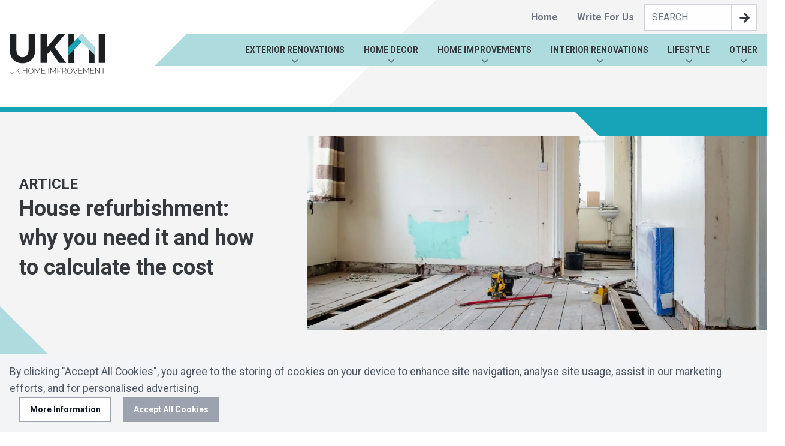

--- FILE ---
content_type: text/html; charset=UTF-8
request_url: https://www.ukhomeimprovement.co.uk/blog/home-improvements/home-renovations/house-refurbishment-why-you-need-it-and-how-to-calculate-the-cost/
body_size: 21229
content:
<!DOCTYPE html>
<html lang="en-GB">

	<head>
		<meta charset="UTF-8">
		<meta http-equiv="X-UA-Compatible" content="IE=edge">
		<meta
		name="viewport" content="width=device-width, initial-scale=1">

		<link href="https://fonts.googleapis.com/css2?family=Roboto:wght@300;400;700&display=swap" rel="stylesheet">

					<style>
				/*! tailwindcss v2.2.18 | MIT License | https://tailwindcss.com *//*! modern-normalize v1.1.0 | MIT License | https://github.com/sindresorhus/modern-normalize */html{-webkit-text-size-adjust:100%;line-height:1.15;-moz-tab-size:4;-o-tab-size:4;tab-size:4}body{font-family:system-ui,-apple-system,Segoe UI,Roboto,Helvetica,Arial,sans-serif,Apple Color Emoji,Segoe UI Emoji;margin:0}hr{color:inherit;height:0}abbr[title]{-webkit-text-decoration:underline dotted;text-decoration:underline dotted}b,strong{font-weight:bolder}code,kbd,pre,samp{font-family:ui-monospace,SFMono-Regular,Consolas,Liberation Mono,Menlo,monospace;font-size:1em}small{font-size:80%}sub,sup{font-size:75%;line-height:0;position:relative;vertical-align:baseline}sub{bottom:-.25em}sup{top:-.5em}table{border-color:inherit;text-indent:0}button,input,optgroup,select,textarea{font-family:inherit;font-size:100%;line-height:1.15;margin:0}button,select{text-transform:none}[type=button],[type=reset],[type=submit],button{-webkit-appearance:button}::-moz-focus-inner{border-style:none;padding:0}:-moz-focusring{outline:1px dotted ButtonText}:-moz-ui-invalid{box-shadow:none}legend{padding:0}progress{vertical-align:baseline}::-webkit-inner-spin-button,::-webkit-outer-spin-button{height:auto}[type=search]{-webkit-appearance:textfield;outline-offset:-2px}::-webkit-search-decoration{-webkit-appearance:none}::-webkit-file-upload-button{-webkit-appearance:button;font:inherit}summary{display:list-item}blockquote,dd,dl,figure,h1,h2,h3,h4,h5,h6,hr,p,pre{margin:0}button{background-color:transparent;background-image:none}fieldset,ol,ul{margin:0;padding:0}ol,ul{list-style:none}html{font-family:Roboto,sans-serif;line-height:1.5}body{font-family:inherit;line-height:inherit}*,:after,:before{border:0 solid;box-sizing:border-box}hr{border-top-width:1px}img{border-style:solid}textarea{resize:vertical}input::-moz-placeholder,textarea::-moz-placeholder{color:#9ca3af}input:-ms-input-placeholder,textarea:-ms-input-placeholder{color:#9ca3af}input::placeholder,textarea::placeholder{color:#9ca3af}[role=button],button{cursor:pointer}:-moz-focusring{outline:auto}table{border-collapse:collapse}h1,h2,h3,h4,h5,h6{font-size:inherit;font-weight:inherit}a{color:inherit;text-decoration:inherit}button,input,optgroup,select,textarea{color:inherit;line-height:inherit;padding:0}code,kbd,pre,samp{font-family:ui-monospace,SFMono-Regular,Menlo,Monaco,Consolas,Liberation Mono,Courier New,monospace}audio,canvas,embed,iframe,img,object,svg,video{display:block;vertical-align:middle}img,video{height:auto;max-width:100%}[hidden]{display:none}*,:after,:before{--tw-translate-x:0;--tw-translate-y:0;--tw-rotate:0;--tw-skew-x:0;--tw-skew-y:0;--tw-scale-x:1;--tw-scale-y:1;--tw-transform:translateX(var(--tw-translate-x)) translateY(var(--tw-translate-y)) rotate(var(--tw-rotate)) skewX(var(--tw-skew-x)) skewY(var(--tw-skew-y)) scaleX(var(--tw-scale-x)) scaleY(var(--tw-scale-y));--tw-border-opacity:1;--tw-ring-offset-shadow:0 0 #0000;--tw-ring-shadow:0 0 #0000;--tw-shadow:0 0 #0000;border-color:rgba(229,231,235,var(--tw-border-opacity))}[multiple],[type=date],[type=datetime-local],[type=email],[type=month],[type=number],[type=password],[type=search],[type=tel],[type=text],[type=time],[type=url],[type=week],select,textarea{-webkit-appearance:none;-moz-appearance:none;appearance:none;background-color:#fff;border-color:#6b7280;border-radius:0;border-width:1px;font-size:1rem;line-height:1.5rem;padding:.5rem .75rem}[multiple]:focus,[type=date]:focus,[type=datetime-local]:focus,[type=email]:focus,[type=month]:focus,[type=number]:focus,[type=password]:focus,[type=search]:focus,[type=tel]:focus,[type=text]:focus,[type=time]:focus,[type=url]:focus,[type=week]:focus,select:focus,textarea:focus{--tw-ring-inset:var(--tw-empty,/*!*/ /*!*/);--tw-ring-offset-width:0px;--tw-ring-offset-color:#fff;--tw-ring-color:#2563eb;--tw-ring-offset-shadow:var(--tw-ring-inset) 0 0 0 var(--tw-ring-offset-width) var(--tw-ring-offset-color);--tw-ring-shadow:var(--tw-ring-inset) 0 0 0 calc(1px + var(--tw-ring-offset-width)) var(--tw-ring-color);border-color:#2563eb;box-shadow:var(--tw-ring-offset-shadow),var(--tw-ring-shadow),var(--tw-shadow,0 0 #0000);outline:2px solid transparent;outline-offset:2px}input::-moz-placeholder,textarea::-moz-placeholder{color:#6b7280;opacity:1}input:-ms-input-placeholder,textarea:-ms-input-placeholder{color:#6b7280;opacity:1}input::placeholder,textarea::placeholder{color:#6b7280;opacity:1}::-webkit-datetime-edit-fields-wrapper{padding:0}::-webkit-date-and-time-value{min-height:1.5em}select{-webkit-print-color-adjust:exact;background-image:url("data:image/svg+xml;charset=utf-8,%3Csvg xmlns='http://www.w3.org/2000/svg' fill='none' viewBox='0 0 20 20'%3E%3Cpath stroke='%236b7280' stroke-linecap='round' stroke-linejoin='round' stroke-width='1.5' d='m6 8 4 4 4-4'/%3E%3C/svg%3E");background-position:right .5rem center;background-repeat:no-repeat;background-size:1.5em 1.5em;color-adjust:exact;padding-right:2.5rem}[multiple]{-webkit-print-color-adjust:unset;background-image:none;background-position:0 0;background-repeat:unset;background-size:initial;color-adjust:unset;padding-right:.75rem}[type=checkbox],[type=radio]{-webkit-print-color-adjust:exact;-webkit-appearance:none;-moz-appearance:none;appearance:none;background-color:#fff;background-origin:border-box;border-color:#6b7280;border-width:1px;color:#2563eb;color-adjust:exact;display:inline-block;flex-shrink:0;height:1rem;padding:0;-webkit-user-select:none;-moz-user-select:none;-ms-user-select:none;user-select:none;vertical-align:middle;width:1rem}[type=checkbox]{border-radius:0}[type=radio]{border-radius:100%}[type=checkbox]:focus,[type=radio]:focus{--tw-ring-inset:var(--tw-empty,/*!*/ /*!*/);--tw-ring-offset-width:2px;--tw-ring-offset-color:#fff;--tw-ring-color:#2563eb;--tw-ring-offset-shadow:var(--tw-ring-inset) 0 0 0 var(--tw-ring-offset-width) var(--tw-ring-offset-color);--tw-ring-shadow:var(--tw-ring-inset) 0 0 0 calc(2px + var(--tw-ring-offset-width)) var(--tw-ring-color);box-shadow:var(--tw-ring-offset-shadow),var(--tw-ring-shadow),var(--tw-shadow,0 0 #0000);outline:2px solid transparent;outline-offset:2px}[type=checkbox]:checked,[type=radio]:checked{background-color:currentColor;background-position:50%;background-repeat:no-repeat;background-size:100% 100%;border-color:transparent}[type=checkbox]:checked{background-image:url("data:image/svg+xml;charset=utf-8,%3Csvg viewBox='0 0 16 16' fill='%23fff' xmlns='http://www.w3.org/2000/svg'%3E%3Cpath d='M12.207 4.793a1 1 0 0 1 0 1.414l-5 5a1 1 0 0 1-1.414 0l-2-2a1 1 0 0 1 1.414-1.414L6.5 9.086l4.293-4.293a1 1 0 0 1 1.414 0z'/%3E%3C/svg%3E")}[type=radio]:checked{background-image:url("data:image/svg+xml;charset=utf-8,%3Csvg viewBox='0 0 16 16' fill='%23fff' xmlns='http://www.w3.org/2000/svg'%3E%3Ccircle cx='8' cy='8' r='3'/%3E%3C/svg%3E")}[type=checkbox]:checked:focus,[type=checkbox]:checked:hover,[type=radio]:checked:focus,[type=radio]:checked:hover{background-color:currentColor;border-color:transparent}[type=checkbox]:indeterminate{background-color:currentColor;background-image:url("data:image/svg+xml;charset=utf-8,%3Csvg xmlns='http://www.w3.org/2000/svg' fill='none' viewBox='0 0 16 16'%3E%3Cpath stroke='%23fff' stroke-linecap='round' stroke-linejoin='round' stroke-width='2' d='M4 8h8'/%3E%3C/svg%3E");background-position:50%;background-repeat:no-repeat;background-size:100% 100%;border-color:transparent}[type=checkbox]:indeterminate:focus,[type=checkbox]:indeterminate:hover{background-color:currentColor;border-color:transparent}[type=file]{background:unset;border-color:inherit;border-radius:0;border-width:0;font-size:unset;line-height:inherit;padding:0}[type=file]:focus{outline:1px auto -webkit-focus-ring-color}body,html{min-height:101%;scroll-behavior:smooth}body{--tw-text-opacity:1;-webkit-font-smoothing:antialiased;-moz-osx-font-smoothing:grayscale;color:rgba(0,0,0,var(--tw-text-opacity));font-family:Roboto,sans-serif;line-height:1.625}#pixel-to-watch{height:1px;left:0;position:absolute;top:300px;width:1px}.container{margin-left:auto;margin-right:auto;max-width:calc(1600px + 2rem);padding-left:1rem;padding-right:1rem;width:100%}a{transition-duration:.15s;transition-duration:.3s;transition-property:background-color,border-color,color,fill,stroke,opacity,box-shadow,transform,filter,-webkit-backdrop-filter;transition-property:background-color,border-color,color,fill,stroke,opacity,box-shadow,transform,filter,backdrop-filter;transition-property:background-color,border-color,color,fill,stroke,opacity,box-shadow,transform,filter,backdrop-filter,-webkit-backdrop-filter;transition-timing-function:cubic-bezier(.4,0,.2,1)}.lazyload,.lazyloading{opacity:0}.lazyloaded{opacity:1;transform:var(--tw-transform);transition-duration:.15s;transition-duration:.3s;transition-property:background-color,border-color,color,fill,stroke,opacity,box-shadow,transform,filter,-webkit-backdrop-filter;transition-property:background-color,border-color,color,fill,stroke,opacity,box-shadow,transform,filter,backdrop-filter;transition-property:background-color,border-color,color,fill,stroke,opacity,box-shadow,transform,filter,backdrop-filter,-webkit-backdrop-filter;transition-timing-function:cubic-bezier(.4,0,.2,1)}.icon{stroke-width:0;stroke:currentColor;fill:currentColor;display:inline-block;height:1em;width:1em}.btn{border-radius:.25rem;padding:.5rem 1rem;transition-duration:.15s;transition-duration:.3s;transition-property:background-color,border-color,color,fill,stroke,opacity,box-shadow,transform,filter,-webkit-backdrop-filter;transition-property:background-color,border-color,color,fill,stroke,opacity,box-shadow,transform,filter,backdrop-filter;transition-property:background-color,border-color,color,fill,stroke,opacity,box-shadow,transform,filter,backdrop-filter,-webkit-backdrop-filter;transition-timing-function:cubic-bezier(.4,0,.2,1)}.btn--primary{--tw-bg-opacity:1;--tw-text-opacity:1;background-color:rgba(174,219,221,var(--tw-bg-opacity));color:rgba(255,255,255,var(--tw-text-opacity))}.btn--primary:hover{--tw-bg-opacity:1;background-color:rgba(22,163,184,var(--tw-bg-opacity))}.btn-outline--white{--tw-border-opacity:1;--tw-text-opacity:1;border-color:rgba(255,255,255,var(--tw-border-opacity));border-width:2px;color:rgba(255,255,255,var(--tw-text-opacity))}.btn-outline--white:hover{--tw-bg-opacity:1;--tw-text-opacity:1;background-color:rgba(255,255,255,var(--tw-bg-opacity));color:rgba(0,0,0,var(--tw-text-opacity))}.btn-outline--black{--tw-border-opacity:1;--tw-text-opacity:1;border-color:rgba(0,0,0,var(--tw-border-opacity));border-width:2px;color:rgba(0,0,0,var(--tw-text-opacity))}.btn-outline--black:hover{--tw-bg-opacity:1;--tw-text-opacity:1;background-color:rgba(0,0,0,var(--tw-bg-opacity));color:rgba(255,255,255,var(--tw-text-opacity))}.wpcf7-form p{--tw-text-opacity:1;color:rgba(54,58,62,var(--tw-text-opacity));padding-top:.5rem}.wpcf7-submit{--tw-bg-opacity:1;--tw-text-opacity:1;background-color:rgba(22,163,184,var(--tw-bg-opacity));border-radius:9999px;color:rgba(255,255,255,var(--tw-text-opacity));display:flex;flex-shrink:0;font-weight:700;padding:.5rem 1.25rem;text-transform:uppercase}.wpcf7-submit:focus,.wpcf7-submit:hover{--tw-text-opacity:1;color:rgba(107,114,128,var(--tw-text-opacity))}.wp-block-gallery ul{list-style:none;margin:0 0 -1.6rem}figure.wp-block-gallery.aligncenter,figure.wp-block-gallery.alignnone{margin-bottom:3rem;margin-top:3rem}figure.wp-block-gallery.alignleft{margin:.3rem 2rem 2rem 0}figure.wp-block-gallery.alignright{margin:.3rem 0 2rem 2rem}figure.wp-block-gallery.alignwide{margin-bottom:4rem;margin-top:4rem}figure.wp-block-gallery.alignfull{margin-bottom:5rem;margin-top:5rem}.wp-block-table,table{border-collapse:collapse;min-width:240px;width:100%}.wp-block-table tfoot,.wp-block-table thead,table tfoot,table thead{text-align:center}.wp-block-table th,table th{font-family:var(--heading--font-family)}.wp-block-table td,.wp-block-table th,table td,table th{border:1px solid;padding:calc(var(--global--spacing-unit)*.5)}.wp-block-table figcaption,table figcaption{color:var(--global--color-primary);font-size:var(--global--font-size-xs)}.wp-block-table.is-style-regular .has-background,.wp-block-table.is-style-stripes .has-background,.wp-block-table.is-style-stripes .has-background tbody tr,.wp-block-table.is-style-stripes .has-background tfoot tr,.wp-block-table.is-style-stripes .has-background thead tr,table.is-style-regular .has-background,table.is-style-stripes .has-background,table.is-style-stripes .has-background tbody tr,table.is-style-stripes .has-background tfoot tr,table.is-style-stripes .has-background thead tr{color:var(--table--has-background-text-color)}.wp-block-table.is-style-stripes,table.is-style-stripes{border-color:var(--table--stripes-border-color)}.wp-block-table.is-style-stripes td,.wp-block-table.is-style-stripes th,table.is-style-stripes td,table.is-style-stripes th{border-width:0}.wp-block-table.is-style-stripes tbody tr:nth-child(odd),table.is-style-stripes tbody tr:nth-child(odd){background-color:var(--table--stripes-background-color)}#wp-notification{--tw-bg-opacity:1;--tw-text-opacity:1;background-color:rgba(243,244,246,var(--tw-bg-opacity));bottom:0;color:rgba(107,114,128,var(--tw-text-opacity));display:none;font-size:.875rem;position:fixed;width:100%;z-index:50}#wp-notification.open{display:block}.wp-notification-container{margin-left:auto;margin-right:auto;padding:1rem;text-align:center}.wp-notification-container p{margin:0}#wp-notification-toggle,.wp-notification-container a{--tw-border-opacity:1;--tw-bg-opacity:1;--tw-text-opacity:1;background-color:rgba(255,255,255,var(--tw-bg-opacity));border-color:rgba(156,163,175,var(--tw-border-opacity));border-width:2px;color:rgba(17,24,39,var(--tw-text-opacity));display:block;font-weight:700;margin-top:1rem;padding:.5rem 1rem;text-decoration:none;transition-duration:.15s;transition-property:background-color,border-color,color,fill,stroke,opacity,box-shadow,transform,filter,-webkit-backdrop-filter;transition-property:background-color,border-color,color,fill,stroke,opacity,box-shadow,transform,filter,backdrop-filter;transition-property:background-color,border-color,color,fill,stroke,opacity,box-shadow,transform,filter,backdrop-filter,-webkit-backdrop-filter;transition-timing-function:cubic-bezier(.4,0,.2,1)}#wp-notification-toggle:hover,.wp-notification-container a:hover{--tw-bg-opacity:1;background-color:rgba(255,255,255,var(--tw-bg-opacity))}#wp-notification-toggle{--tw-bg-opacity:1;--tw-text-opacity:1;background-color:rgba(156,163,175,var(--tw-bg-opacity));color:rgba(255,255,255,var(--tw-text-opacity));cursor:pointer}#wp-notification-toggle:hover{--tw-border-opacity:1;--tw-bg-opacity:1;background-color:rgba(17,24,39,var(--tw-bg-opacity));border-color:rgba(17,24,39,var(--tw-border-opacity))}.wp-notification-container a:hover{text-decoration:none}#wp-notification-toggle:hover{opacity:.75}@media (min-width:768px){.wp-notification-container{align-items:center;display:flex;flex-wrap:wrap;justify-content:space-between;text-align:left;width:100%}#wp-notification-toggle,.wp-notification-container a{display:inline-block;margin-left:1rem;margin-top:0}}@media (min-width:1024px){.menu-primary li,.menu-secondary li{position:relative}.menu-primary li:focus-within>.sub-menu,.menu-secondary li:focus-within>.sub-menu{display:block}.menu-primary li:focus-within>.sub-menu,.menu-secondary li:focus-within>.sub-menu{opacity:1}.menu-primary a:hover+.sub-menu,.menu-secondary a:hover+.sub-menu{display:block;opacity:1}.menu-primary .icon-angle-down,.menu-secondary .icon-angle-down{--tw-translate-x:-50%;--tw-text-opacity:1;bottom:0;color:rgba(0,0,0,var(--tw-text-opacity));height:1rem;left:50%;opacity:.5;position:absolute;transform:var(--tw-transform);width:1rem}.menu-primary .current-menu-item>a,.menu-primary .current-menu-parent>a,.menu-secondary .current-menu-item>a,.menu-secondary .current-menu-parent>a{--tw-text-opacity:1;color:rgba(22,163,184,var(--tw-text-opacity))}.sub-menu{--tw-translate-x:-50%;--tw-bg-opacity:1;--tw-shadow:0 10px 15px -3px rgba(0,0,0,0.1),0 4px 6px -2px rgba(0,0,0,0.05);background-color:rgba(255,255,255,var(--tw-bg-opacity));box-shadow:var(--tw-ring-offset-shadow,0 0 #0000),var(--tw-ring-shadow,0 0 #0000),var(--tw-shadow);display:none;left:50%;opacity:0;position:absolute;transform:var(--tw-transform);z-index:40}.sub-menu:focus-within{visibility:visible}.sub-menu:focus-within{display:block}.sub-menu:focus-within{opacity:1}.sub-menu{width:250px}.sub-menu:hover{display:block;opacity:1;visibility:visible}}form input[type=checkbox],form input[type=date],form input[type=datetime-local],form input[type=email],form input[type=month],form input[type=number],form input[type=password],form input[type=radio],form input[type=search],form input[type=tel],form input[type=text],form input[type=time],form input[type=url],form input[type=week],form select,form select[multiple],form textarea{--tw-border-opacity:1;--tw-shadow:0 1px 2px 0 rgba(0,0,0,0.05);border-color:rgba(209,213,219,var(--tw-border-opacity));border-radius:.25rem;box-shadow:var(--tw-ring-offset-shadow,0 0 #0000),var(--tw-ring-shadow,0 0 #0000),var(--tw-shadow)}form .searchform{border:2px solid #cacaca}form #searchbox{border:none;border-radius:0}form #searchsubmit{background-color:#fff;background-image:url(/wp-content/themes/uk-home-improvement-gutenberg/_assets/images/arrow-r.svg);background-position:50%;background-repeat:no-repeat;background-size:23px 23px;height:42px}form textarea{height:8rem}.mob-nav{background:#f3f4f6;bottom:0;display:block!important;height:100%;position:fixed;right:0;top:0;transform:translateX(101%);transition-duration:.3s;transition:.4s;width:80%;z-index:99999999}.mob-nav:before{--tw-border-opacity:1;background:#aedbdd;border-bottom:1px solid #e5e7eb;border-top-color:rgba(22,163,184,var(--tw-border-opacity));border-top-width:4px;color:#363a3e;content:"MENU";display:block;font-size:1.125rem;font-weight:700;padding:1rem;text-align:center;width:100%}.mob-nav--active{--tw-translate-x:0px;box-shadow:-10px 0 30px rgba(#000,.2);transform:var(--tw-transform)}.mob-nav li{float:left;list-style-type:none;width:100%}.mob-nav a,.mob-nav li{position:relative}.mob-nav a{background-color:transparent;border-bottom:1px solid #e5e7eb;color:#1f2937;float:left;font-size:1.1rem;padding:1rem;padding-left:1.5rem;padding-right:4rem;width:100%}.mob-nav a,.mob-nav a:hover{text-decoration:none}.mob-nav a>.icon,.mob-nav br{display:none}.mob-nav .current-menu-ancestor>a,.mob-nav .current-menu-item>a,.mob-nav .current-menu-parent>a{background-color:#16a3b8;color:#fff}.mob-nav .current-menu-ancestor>a+.sub-arrow,.mob-nav .current-menu-item>a+.sub-arrow,.mob-nav .current-menu-parent>a+.sub-arrow{color:#fff}.mob-nav .sub-arrow{background-color:transparent;border-left:1px solid #e5e7eb;color:#1f2937;cursor:pointer;padding-bottom:14px;padding-left:0;padding-right:0;padding-top:14px;position:absolute;right:0;text-align:center;top:0;width:45px;z-index:10}.mob-nav .sub-arrow .icon{display:none}.mob-nav .sub-arrow .icon.active{display:inline-block}.mob-nav a.active{background:#16a3b8;color:#fff}.mob-nav a.active+.sub-arrow{border-color:#e5e7eb;color:#fff}.mob-nav .sub-menu{display:none;float:left;width:100%}.mob-nav .sub-menu li{padding-left:1.5rem}.mob-nav .scroll-container{-webkit-overflow-scrolling:touch;height:calc(100vh - 64px);left:0;overflow-y:scroll;padding-bottom:100px;position:absolute;top:64px;width:100%}.mob-nav .scroll-container::-webkit-scrollbar{display:none}.mob-nav-close{--tw-translate-x:-100%;background-color:#16a3b8;bottom:40%;display:none;height:3rem;left:0;position:fixed;transform:var(--tw-transform);width:3rem}.mob-nav-close .icon{color:#fff;font-size:2.25rem;margin:auto}.mob-nav--active .mob-nav-close{display:flex}.mob-nav-underlay{background-color:rgba(#000,.4);bottom:0;display:block!important;height:100%;left:0;opacity:0;position:fixed;right:0;top:0;transition:.3s;visibility:hidden;width:100%;z-index:999999}.mob-nav-underlay.mob-nav--active{opacity:1;visibility:visible}@font-face{font-display:swap;font-family:Source Sans Pro;font-style:normal;font-weight:300;src:url(/wp-content/themes/adtrak-tailwind-twig-timber/_resources/fonts/SourceSansPro-Regular.ttf) format("truetype")}@font-face{font-display:swap;font-family:Source Sans Pro;font-style:bold;font-weight:700;src:url(/wp-content/themes/adtrak-tailwind-twig-timber/_resources/fonts/SourceSansPro-Bold.ttf) format("truetype")}.h1,.h1xl,.h2,.h3,.h4,.h5,.h6,h1,h2,h3,h4,h5,h6{--tw-text-opacity:1;color:rgba(54,58,62,var(--tw-text-opacity));font-weight:700;line-height:1.375;margin-bottom:1rem}.h1xl{font-size:2.25rem}.h1,h1{font-size:1.875rem}.h2,h2{font-size:1.5rem}.h3,h3{font-size:1.25rem}p{--tw-text-opacity:1;color:rgba(75,85,99,var(--tw-text-opacity));font-size:1.1rem}.copy .h1,.copy .h1xl,.copy .h2,.copy .h3,.copy .h4,.copy .h5,.copy .h6,.copy h1,.copy h2,.copy h3,.copy h4,.copy h5,.copy h6{--tw-text-opacity:1;color:rgba(54,58,62,var(--tw-text-opacity));font-weight:700;line-height:1.375;margin-bottom:.5rem}.copy>p{--tw-text-opacity:1;color:rgba(75,85,99,var(--tw-text-opacity));line-height:1.625;margin-bottom:1.5rem}.copy a{--tw-text-opacity:1;color:rgba(22,163,184,var(--tw-text-opacity));display:inline-block}.copy a:hover{text-decoration:underline}.copy figure{padding-bottom:1.5rem;padding-top:1.5rem}.copy ol,.copy ul{margin-bottom:2rem;padding-left:1rem}.copy ol li,.copy ul li{line-height:1.625;margin-bottom:.5rem}.copy ul li{list-style-type:disc}.copy ol li{list-style-type:decimal}.copy blockquote{--tw-bg-opacity:1;background-color:rgba(243,244,246,var(--tw-bg-opacity));margin-bottom:2rem;padding:1rem}@media (min-width:768px){.copy img{width:auto}.copy .alignleft{float:left;margin-bottom:.25rem;margin-right:.25rem;margin-top:.25rem}.copy .aligncenter{float:none;margin-bottom:0;margin-left:auto;margin-right:auto;margin-top:0}.copy .alignright{float:right;margin-bottom:.25rem;margin-left:.25rem;margin-top:.25rem}}@-webkit-keyframes fadeIn{0%{opacity:0}0%{transform:translateY(30px)}to{opacity:1}to{transform:translateY(0)}}@keyframes fadeIn{0%{opacity:0}0%{transform:translateY(30px)}to{opacity:1}to{transform:translateY(0)}}@-webkit-keyframes fade{0%{opacity:0}to{opacity:1}}@keyframes fade{0%{opacity:0}to{opacity:1}}@-webkit-keyframes fadeSubtle{0%{opacity:0}to{opacity:1}}@keyframes fadeSubtle{0%{opacity:0}to{opacity:1}}.animate{-webkit-animation-duration:1s;animation-duration:1s;-webkit-animation-fill-mode:forwards;animation-fill-mode:forwards}.animate,.animate-quick{opacity:0;transition-duration:.15s;transition-property:all;transition-timing-function:cubic-bezier(.4,0,.2,1)}.animate-quick{-webkit-animation-duration:.5s;animation-duration:.5s;-webkit-animation-fill-mode:forwards;animation-fill-mode:forwards}.animate-fade{opacity:0}.delay-1{-webkit-animation-delay:.1s;animation-delay:.1s}.delay-2{-webkit-animation-delay:.2s;animation-delay:.2s}.delay-3{-webkit-animation-delay:.3s;animation-delay:.3s}.delay-4{-webkit-animation-delay:.4s;animation-delay:.4s}.delay-5{-webkit-animation-delay:.5s;animation-delay:.5s}.delay-6{-webkit-animation-delay:.6s;animation-delay:.6s}.delay-7{-webkit-animation-delay:.7s;animation-delay:.7s}.delay-8{-webkit-animation-delay:.8s;animation-delay:.8s}.delay-9{-webkit-animation-delay:.9s;animation-delay:.9s}.delay-10{-webkit-animation-delay:1s;animation-delay:1s}.delay-11{-webkit-animation-delay:1.1s;animation-delay:1.1s}.delay-12{-webkit-animation-delay:1.2s;animation-delay:1.2s}.delay-13{-webkit-animation-delay:1.3s;animation-delay:1.3s;-webkit-animation-delay:1.4s;animation-delay:1.4s}.delay-15{-webkit-animation-delay:1.5s;animation-delay:1.5s}.fadeIn{-webkit-animation-name:fadeIn;animation-name:fadeIn}.fade{-webkit-animation-name:fade;animation-name:fade}.fadeSubtle{-webkit-animation-name:fadeSubtle;animation-name:fadeSubtle}.embla{position:relative}.embla__viewport{overflow:hidden;width:100%}.embla__viewport.is-draggable{cursor:move;cursor:-webkit-grab;cursor:grab}.embla__viewport.is-dragging{cursor:-webkit-grabbing;cursor:grabbing}.embla__container{display:flex;margin-left:1rem;will-change:transform}.embla__slide{counter-increment:embla;flex:0 0 100%;padding-left:1rem;position:relative;width:100%}@media (min-width:768px){.embla__slide{flex:0 0 50%}}@media (min-width:1024px){.embla__slide{flex:0 0 33%}}.embla__slide__inner{background-color:#282c34;border-radius:.5rem;font-size:5rem;min-height:200px;padding-bottom:46%;position:relative}.embla__slide__inner:before{color:#fff;content:counter(embla);font-weight:300;left:50%;line-height:1;position:absolute;top:50%;transform:translate(-50%,-50%)}.embla__button{align-items:center;justify-content:center;padding:0;position:absolute;z-index:1}.embla__button:not(:disabled){cursor:pointer}.embla__button:disabled{opacity:.25}.embla__button--prev{right:45px}.embla__button--next{right:5px}.embla__dots{display:flex;justify-content:center;left:0;list-style:none;margin-top:2.5rem;padding-left:0;position:absolute;right:0;top:100%}.embla__dot{align-items:center;background-color:transparent;border:0;border-radius:9999px;cursor:pointer;display:flex;height:1rem;margin-left:.3rem;margin-right:.3rem;padding:0;position:relative;width:1rem}.sr-only{clip:rect(0,0,0,0);border-width:0;height:1px;margin:-1px;overflow:hidden;padding:0;position:absolute;white-space:nowrap;width:1px}.fixed{position:fixed}.absolute{position:absolute}.relative{position:relative}.sticky{position:-webkit-sticky;position:sticky}.top-\[20px\]{top:20px}.top-0{top:0}.top-1\/2{top:50%}.left-0{left:0}.right-0{right:0}.bottom-0{bottom:0}.top-12{top:3rem}.right-4{right:1rem}.top-full{top:100%}.bottom-2{bottom:.5rem}.right-2{right:.5rem}.z-20{z-index:20}.z-10{z-index:10}.z-50{z-index:50}.z-30{z-index:30}.my-8{margin-bottom:2rem;margin-top:2rem}.mx-auto{margin-left:auto;margin-right:auto}.mx-1{margin-left:.25rem;margin-right:.25rem}.mb-4{margin-bottom:1rem}.mt-8{margin-top:2rem}.mb-12{margin-bottom:3rem}.mb-6{margin-bottom:1.5rem}.mt-4{margin-top:1rem}.mr-3{margin-right:.75rem}.mb-2{margin-bottom:.5rem}.ml-2{margin-left:.5rem}.mt-5{margin-top:1.25rem}.mb-0{margin-bottom:0}.mr-4{margin-right:1rem}.mb-5{margin-bottom:1.25rem}.mb-1{margin-bottom:.25rem}.mt-2{margin-top:.5rem}.mt-3{margin-top:.75rem}.-mb-20{margin-bottom:-5rem}.ml-4{margin-left:1rem}.mt-1{margin-top:.25rem}.ml-1{margin-left:.25rem}.block{display:block}.flex{display:flex}.grid{display:grid}.hidden{display:none}.h-full{height:100%}.h-auto{height:auto}.h-8{height:2rem}.max-h-full{max-height:100%}.max-h-16{max-height:4rem}.w-full{width:100%}.w-8{width:2rem}.w-\[1000px\]{width:1000px}.w-\[214px\]{width:214px}.w-\[42px\]{width:42px}.w-36{width:9rem}.w-1\/2{width:50%}.max-w-52{max-width:13rem}.max-w-40{max-width:10rem}.flex-shrink-0{flex-shrink:0}.flex-grow{flex-grow:1}.-translate-y-1\/2{--tw-translate-y:-50%}.-translate-y-1\/2,.transform{transform:var(--tw-transform)}.resize{resize:both}.grid-cols-1{grid-template-columns:repeat(1,minmax(0,1fr))}.flex-col{flex-direction:column}.flex-col-reverse{flex-direction:column-reverse}.flex-wrap{flex-wrap:wrap}.flex-nowrap{flex-wrap:nowrap}.place-content-start{place-content:start}.content-center{align-content:center}.items-start{align-items:flex-start}.items-center{align-items:center}.items-stretch{align-items:stretch}.justify-start{justify-content:flex-start}.justify-end{justify-content:flex-end}.justify-center{justify-content:center}.justify-between{justify-content:space-between}.gap-2{gap:.5rem}.gap-6{gap:1.5rem}.gap-8{gap:2rem}.gap-4{gap:1rem}.self-center{align-self:center}.overflow-hidden{overflow:hidden}.overflow-visible{overflow:visible}.rounded-full{border-radius:9999px}.rounded{border-radius:.25rem}.rounded-xl{border-radius:.75rem}.border{border-width:1px}.border-2{border-width:2px}.border-l-2{border-left-width:2px}.border-b-4{border-bottom-width:4px}.border-gray-300{--tw-border-opacity:1;border-color:rgba(209,213,219,var(--tw-border-opacity))}.border-b-primary-dark{--tw-border-opacity:1;border-bottom-color:rgba(22,163,184,var(--tw-border-opacity))}.bg-secondary-light{--tw-bg-opacity:1;background-color:rgba(244,244,244,var(--tw-bg-opacity))}.bg-primary-light{--tw-bg-opacity:1;background-color:rgba(174,219,221,var(--tw-bg-opacity))}.bg-white{--tw-bg-opacity:1;background-color:rgba(255,255,255,var(--tw-bg-opacity))}.bg-primary{--tw-bg-opacity:1;background-color:rgba(174,219,221,var(--tw-bg-opacity))}.bg-primary-dark{--tw-bg-opacity:1;background-color:rgba(22,163,184,var(--tw-bg-opacity))}.bg-gray-500{--tw-bg-opacity:1;background-color:rgba(107,114,128,var(--tw-bg-opacity))}.bg-secondary{--tw-bg-opacity:1;background-color:rgba(54,58,62,var(--tw-bg-opacity))}.bg-gray-100{--tw-bg-opacity:1;background-color:rgba(243,244,246,var(--tw-bg-opacity))}.object-cover{-o-object-fit:cover;object-fit:cover}.object-center{-o-object-position:center;object-position:center}.p-4{padding:1rem}.p-6{padding:1.5rem}.p-8{padding:2rem}.p-2{padding:.5rem}.px-6{padding-left:1.5rem;padding-right:1.5rem}.py-10{padding-bottom:2.5rem;padding-top:2.5rem}.py-6{padding-bottom:1.5rem;padding-top:1.5rem}.py-8{padding-bottom:2rem;padding-top:2rem}.px-5{padding-left:1.25rem;padding-right:1.25rem}.py-2{padding-bottom:.5rem;padding-top:.5rem}.py-3{padding-bottom:.75rem;padding-top:.75rem}.px-2{padding-left:.5rem;padding-right:.5rem}.py-1{padding-bottom:.25rem;padding-top:.25rem}.px-3{padding-left:.75rem;padding-right:.75rem}.px-4{padding-left:1rem;padding-right:1rem}.pt-10{padding-top:2.5rem}.pb-4{padding-bottom:1rem}.pb-10{padding-bottom:2.5rem}.pb-3{padding-bottom:.75rem}.pt-6{padding-top:1.5rem}.pb-6{padding-bottom:1.5rem}.pl-6{padding-left:1.5rem}.pb-0{padding-bottom:0}.pr-0{padding-right:0}.pb-8{padding-bottom:2rem}.pt-9{padding-top:2.25rem}.pl-24{padding-left:6rem}.text-center{text-align:center}.text-sm{font-size:.875rem}.text-lg{font-size:1.125rem}.text-xl{font-size:1.25rem}.font-bold{font-weight:700}.uppercase{text-transform:uppercase}.leading-tight{line-height:1.25}.tracking-wider{letter-spacing:.05em}.text-white{--tw-text-opacity:1;color:rgba(255,255,255,var(--tw-text-opacity))}.text-black{--tw-text-opacity:1;color:rgba(0,0,0,var(--tw-text-opacity))}.text-secondary{--tw-text-opacity:1;color:rgba(54,58,62,var(--tw-text-opacity))}.text-gray-600{--tw-text-opacity:1;color:rgba(75,85,99,var(--tw-text-opacity))}.text-primary-dark{--tw-text-opacity:1;color:rgba(22,163,184,var(--tw-text-opacity))}.text-gray-500{--tw-text-opacity:1;color:rgba(107,114,128,var(--tw-text-opacity))}.text-gray-400{--tw-text-opacity:1;color:rgba(156,163,175,var(--tw-text-opacity))}.no-underline{text-decoration:none}.opacity-0{opacity:0}.transition-all{transition-duration:.15s;transition-property:all;transition-timing-function:cubic-bezier(.4,0,.2,1)}.duration-1000{transition-duration:1s}@media (min-width:1600px){.container-t{margin-left:calc(50% - 800px);width:calc(50% + 800px)}}.header-shape{display:none}@media (min-width:1025px){.header-shape{bottom:0;display:block;position:absolute;right:-30px}}.skew-left{border-right:120px solid transparent;border-top:120px solid #fff}.skew-left,.triangle-left{height:0;left:0;position:absolute;top:0;width:0}.triangle-left{border-right:250px solid transparent;border-top:250px solid #aedbdd;z-index:10}.triangle-left-bottom{border-bottom:120px solid #aedbdd;border-right:120px solid transparent;bottom:0;left:0}.triangle-left-bottom,.triangle-right-top{height:0;position:absolute;width:0;z-index:10}.triangle-right-top{border-left:320px solid transparent}.triangle-left-top,.triangle-right-top{border-top:320px solid #16a3b8;right:0;top:0}.triangle-left-top{border-right:320px solid transparent;height:0;position:absolute;width:0;z-index:10}@media (min-width:768px){.rectangle-top{height:15px;width:120px}.rectangle-left,.rectangle-top{background:#aedbdd;left:0;position:absolute;top:0}.rectangle-left{height:120px;width:15px}}.card-arrow{border-bottom:60px solid #16a3b8;border-left:60px solid transparent;bottom:0;height:0;position:absolute;right:0;width:0}@media (min-width:1000px){.triangle-right-bottom{border-bottom:390px solid #16a3b8;border-left:390px solid transparent;bottom:0;height:0;position:absolute;right:0;width:0}}.btn.load-more{--tw-bg-opacity:1;--tw-text-opacity:1;background-color:rgba(22,163,184,var(--tw-bg-opacity));border-radius:9999px;color:rgba(255,255,255,var(--tw-text-opacity));font-weight:900;padding-left:1.5rem;padding-right:1.5rem;text-transform:uppercase}.white-bg-top:before{background:#fff;content:"";height:80px;left:0;position:absolute;top:0;width:100%}.grid-parent{display:grid;gap:1.5rem;margin-bottom:1.5rem}@media (min-width:768px){.grid-parent{grid-template-columns:repeat(2,minmax(0,1fr))}}@media (min-width:1024px){.grid-parent{grid-template-columns:repeat(3,minmax(0,1fr))}}.hover\:bg-primary:hover{--tw-bg-opacity:1;background-color:rgba(174,219,221,var(--tw-bg-opacity))}.hover\:bg-gray-600:hover{--tw-bg-opacity:1;background-color:rgba(75,85,99,var(--tw-bg-opacity))}.hover\:text-gray-500:hover{--tw-text-opacity:1;color:rgba(107,114,128,var(--tw-text-opacity))}.hover\:text-white:hover{--tw-text-opacity:1;color:rgba(255,255,255,var(--tw-text-opacity))}.hover\:text-black:hover{--tw-text-opacity:1;color:rgba(0,0,0,var(--tw-text-opacity))}.focus\:bg-gray-200:focus{--tw-bg-opacity:1;background-color:rgba(229,231,235,var(--tw-bg-opacity))}.focus\:text-gray-500:focus{--tw-text-opacity:1;color:rgba(107,114,128,var(--tw-text-opacity))}.focus\:text-black:focus{--tw-text-opacity:1;color:rgba(0,0,0,var(--tw-text-opacity))}@media (min-width:768px){.md\:absolute{position:absolute}.md\:top-0{top:0}.md\:right-0{right:0}.md\:mx-0{margin-left:0;margin-right:0}.md\:mb-8{margin-bottom:2rem}.md\:mb-0{margin-bottom:0}.md\:mr-2{margin-right:.5rem}.md\:mr-4{margin-right:1rem}.md\:block{display:block}.md\:w-9\/12{width:75%}.md\:w-5\/12{width:41.666667%}.md\:w-7\/12{width:58.333333%}.md\:w-auto{width:auto}.md\:flex-nowrap{flex-wrap:nowrap}.md\:p-8{padding:2rem}.md\:py-4{padding-bottom:1rem;padding-top:1rem}.md\:py-8{padding-bottom:2rem;padding-top:2rem}.md\:py-10{padding-bottom:2.5rem;padding-top:2.5rem}.md\:pr-16{padding-right:4rem}.md\:pb-0{padding-bottom:0}.md\:pt-10{padding-top:2.5rem}.md\:pl-4{padding-left:1rem}.md\:text-xl{font-size:1.25rem}}@media (min-width:1024px){.lg\:my-16{margin-bottom:4rem;margin-top:4rem}.lg\:mx-0{margin-left:0;margin-right:0}.lg\:-mt-28{margin-top:-7rem}.lg\:mb-0{margin-bottom:0}.lg\:mt-0{margin-top:0}.lg\:block{display:block}.lg\:inline-block{display:inline-block}.lg\:flex{display:flex}.lg\:hidden{display:none}.lg\:w-6\/12{width:50%}.lg\:w-4\/12{width:33.333333%}.lg\:w-8\/12{width:66.666667%}.lg\:w-1\/3{width:33.333333%}.lg\:w-auto{width:auto}.lg\:w-2\/3{width:66.666667%}.lg\:w-64{width:16rem}.lg\:flex-row{flex-direction:row}.lg\:flex-nowrap{flex-wrap:nowrap}.lg\:justify-start{justify-content:flex-start}.lg\:justify-around{justify-content:space-around}.lg\:justify-items-end{justify-items:end}.lg\:space-x-12>:not([hidden])~:not([hidden]){--tw-space-x-reverse:0;margin-left:calc(3rem*(1 - var(--tw-space-x-reverse)));margin-right:calc(3rem*var(--tw-space-x-reverse))}.lg\:border-b-8{border-bottom-width:8px}.lg\:border-primary-dark{--tw-border-opacity:1;border-color:rgba(22,163,184,var(--tw-border-opacity))}.lg\:py-12{padding-bottom:3rem;padding-top:3rem}.lg\:py-16{padding-bottom:4rem;padding-top:4rem}.lg\:px-4{padding-left:1rem;padding-right:1rem}.lg\:py-6{padding-bottom:1.5rem;padding-top:1.5rem}.lg\:px-0{padding-left:0;padding-right:0}.lg\:px-6{padding-left:1.5rem;padding-right:1.5rem}.lg\:py-4{padding-bottom:1rem;padding-top:1rem}.lg\:pr-6{padding-right:1.5rem}.lg\:pb-3{padding-bottom:.75rem}.lg\:pl-3{padding-left:.75rem}.lg\:pb-2{padding-bottom:.5rem}.lg\:pb-28{padding-bottom:7rem}.lg\:pb-36{padding-bottom:9rem}.lg\:pr-5{padding-right:1.25rem}.lg\:pt-10{padding-top:2.5rem}.lg\:pb-10{padding-bottom:2.5rem}.lg\:pr-16{padding-right:4rem}.lg\:text-left{text-align:left}}@media (min-width:1280px){.xl\:w-2\/5{width:40%}.xl\:w-3\/5{width:60%}}@media (min-width:2200px){.\35xl\:right-\[-200px\]{right:-200px}}</style>
		
		<!-- Global site tag (gtag.js) - Google Analytics -->
<script async src="https://www.googletagmanager.com/gtag/js?id=UA-19256483-1"></script>
<script>
  window.dataLayer = window.dataLayer || [];
  function gtag(){dataLayer.push(arguments);}
  gtag('js', new Date());

  gtag('config', 'UA-19256483-1');
</script>

		

		<meta name='robots' content='index, follow, max-image-preview:large, max-snippet:-1, max-video-preview:-1' />

	<!-- This site is optimized with the Yoast SEO plugin v19.3 - https://yoast.com/wordpress/plugins/seo/ -->
	<title>House Refurbishment: Why You Need It and How to Calculate the Cost | UK Home Improvement</title>
	<meta name="description" content="House refurbishment is restoring, renewing, and reviving a property to enhance its aesthetic appeal, functionality, and overall value." />
	<link rel="canonical" href="https://www.ukhomeimprovement.co.uk/blog/home-improvements/home-renovations/house-refurbishment-why-you-need-it-and-how-to-calculate-the-cost/" />
	<meta property="og:locale" content="en_GB" />
	<meta property="og:type" content="article" />
	<meta property="og:title" content="House Refurbishment: Why You Need It and How to Calculate the Cost | UK Home Improvement" />
	<meta property="og:description" content="House refurbishment is restoring, renewing, and reviving a property to enhance its aesthetic appeal, functionality, and overall value." />
	<meta property="og:url" content="https://www.ukhomeimprovement.co.uk/blog/home-improvements/home-renovations/house-refurbishment-why-you-need-it-and-how-to-calculate-the-cost/" />
	<meta property="og:site_name" content="UK Home Improvement" />
	<meta property="article:published_time" content="2023-10-06T07:55:51+00:00" />
	<meta property="article:modified_time" content="2023-10-06T07:55:53+00:00" />
	<meta property="og:image" content="https://www.ukhomeimprovement.co.uk/wp-content/uploads/2023/10/uk-home-improvement_House-Refurbishment-Why-You-Need-It-and-How-to-Calculate-the-Cost.jpg" />
	<meta property="og:image:width" content="1250" />
	<meta property="og:image:height" content="750" />
	<meta property="og:image:type" content="image/jpeg" />
	<meta name="author" content="UK Home Improvement Team" />
	<meta name="twitter:card" content="summary_large_image" />
	<meta name="twitter:label1" content="Written by" />
	<meta name="twitter:data1" content="UK Home Improvement Team" />
	<meta name="twitter:label2" content="Estimated reading time" />
	<meta name="twitter:data2" content="3 minutes" />
	<script type="application/ld+json" class="yoast-schema-graph">{"@context":"https://schema.org","@graph":[{"@type":"WebSite","@id":"https://www.ukhomeimprovement.co.uk/#website","url":"https://www.ukhomeimprovement.co.uk/","name":"UK Home Improvement","description":"Improve your home with info &amp; ideas from around the web","potentialAction":[{"@type":"SearchAction","target":{"@type":"EntryPoint","urlTemplate":"https://www.ukhomeimprovement.co.uk/?s={search_term_string}"},"query-input":"required name=search_term_string"}],"inLanguage":"en-GB"},{"@type":"ImageObject","inLanguage":"en-GB","@id":"https://www.ukhomeimprovement.co.uk/blog/home-improvements/home-renovations/house-refurbishment-why-you-need-it-and-how-to-calculate-the-cost/#primaryimage","url":"https://www.ukhomeimprovement.co.uk/wp-content/uploads/2023/10/uk-home-improvement_House-Refurbishment-Why-You-Need-It-and-How-to-Calculate-the-Cost.jpg","contentUrl":"https://www.ukhomeimprovement.co.uk/wp-content/uploads/2023/10/uk-home-improvement_House-Refurbishment-Why-You-Need-It-and-How-to-Calculate-the-Cost.jpg","width":1250,"height":750,"caption":"House-Refurbishment-Why-You-Need-It-and-How-to-Calculate-the-Cost"},{"@type":"WebPage","@id":"https://www.ukhomeimprovement.co.uk/blog/home-improvements/home-renovations/house-refurbishment-why-you-need-it-and-how-to-calculate-the-cost/","url":"https://www.ukhomeimprovement.co.uk/blog/home-improvements/home-renovations/house-refurbishment-why-you-need-it-and-how-to-calculate-the-cost/","name":"House Refurbishment: Why You Need It and How to Calculate the Cost | UK Home Improvement","isPartOf":{"@id":"https://www.ukhomeimprovement.co.uk/#website"},"primaryImageOfPage":{"@id":"https://www.ukhomeimprovement.co.uk/blog/home-improvements/home-renovations/house-refurbishment-why-you-need-it-and-how-to-calculate-the-cost/#primaryimage"},"datePublished":"2023-10-06T07:55:51+00:00","dateModified":"2023-10-06T07:55:53+00:00","author":{"@id":"https://www.ukhomeimprovement.co.uk/#/schema/person/b094e5a6720fb075b5fb1245b244251b"},"description":"House refurbishment is restoring, renewing, and reviving a property to enhance its aesthetic appeal, functionality, and overall value.","breadcrumb":{"@id":"https://www.ukhomeimprovement.co.uk/blog/home-improvements/home-renovations/house-refurbishment-why-you-need-it-and-how-to-calculate-the-cost/#breadcrumb"},"inLanguage":"en-GB","potentialAction":[{"@type":"ReadAction","target":["https://www.ukhomeimprovement.co.uk/blog/home-improvements/home-renovations/house-refurbishment-why-you-need-it-and-how-to-calculate-the-cost/"]}]},{"@type":"BreadcrumbList","@id":"https://www.ukhomeimprovement.co.uk/blog/home-improvements/home-renovations/house-refurbishment-why-you-need-it-and-how-to-calculate-the-cost/#breadcrumb","itemListElement":[{"@type":"ListItem","position":1,"name":"Home","item":"https://www.ukhomeimprovement.co.uk/"},{"@type":"ListItem","position":2,"name":"House Refurbishment: Why You Need It and How to Calculate the Cost"}]},{"@type":"Person","@id":"https://www.ukhomeimprovement.co.uk/#/schema/person/b094e5a6720fb075b5fb1245b244251b","name":"UK Home Improvement Team","image":{"@type":"ImageObject","inLanguage":"en-GB","@id":"https://www.ukhomeimprovement.co.uk/#/schema/person/image/","url":"https://secure.gravatar.com/avatar/6a10488abc85e0031bcb5c8c9e0656d5?s=96&d=mm&r=g","contentUrl":"https://secure.gravatar.com/avatar/6a10488abc85e0031bcb5c8c9e0656d5?s=96&d=mm&r=g","caption":"UK Home Improvement Team"},"url":"https://www.ukhomeimprovement.co.uk/blog/author/uk-home-improvement-team/"}]}</script>
	<!-- / Yoast SEO plugin. -->


<link rel='dns-prefetch' href='//s.w.org' />
<style id='global-styles-inline-css' type='text/css'>
body{--wp--preset--color--black: #000000;--wp--preset--color--cyan-bluish-gray: #abb8c3;--wp--preset--color--white: #ffffff;--wp--preset--color--pale-pink: #f78da7;--wp--preset--color--vivid-red: #cf2e2e;--wp--preset--color--luminous-vivid-orange: #ff6900;--wp--preset--color--luminous-vivid-amber: #fcb900;--wp--preset--color--light-green-cyan: #7bdcb5;--wp--preset--color--vivid-green-cyan: #00d084;--wp--preset--color--pale-cyan-blue: #8ed1fc;--wp--preset--color--vivid-cyan-blue: #0693e3;--wp--preset--color--vivid-purple: #9b51e0;--wp--preset--gradient--vivid-cyan-blue-to-vivid-purple: linear-gradient(135deg,rgba(6,147,227,1) 0%,rgb(155,81,224) 100%);--wp--preset--gradient--light-green-cyan-to-vivid-green-cyan: linear-gradient(135deg,rgb(122,220,180) 0%,rgb(0,208,130) 100%);--wp--preset--gradient--luminous-vivid-amber-to-luminous-vivid-orange: linear-gradient(135deg,rgba(252,185,0,1) 0%,rgba(255,105,0,1) 100%);--wp--preset--gradient--luminous-vivid-orange-to-vivid-red: linear-gradient(135deg,rgba(255,105,0,1) 0%,rgb(207,46,46) 100%);--wp--preset--gradient--very-light-gray-to-cyan-bluish-gray: linear-gradient(135deg,rgb(238,238,238) 0%,rgb(169,184,195) 100%);--wp--preset--gradient--cool-to-warm-spectrum: linear-gradient(135deg,rgb(74,234,220) 0%,rgb(151,120,209) 20%,rgb(207,42,186) 40%,rgb(238,44,130) 60%,rgb(251,105,98) 80%,rgb(254,248,76) 100%);--wp--preset--gradient--blush-light-purple: linear-gradient(135deg,rgb(255,206,236) 0%,rgb(152,150,240) 100%);--wp--preset--gradient--blush-bordeaux: linear-gradient(135deg,rgb(254,205,165) 0%,rgb(254,45,45) 50%,rgb(107,0,62) 100%);--wp--preset--gradient--luminous-dusk: linear-gradient(135deg,rgb(255,203,112) 0%,rgb(199,81,192) 50%,rgb(65,88,208) 100%);--wp--preset--gradient--pale-ocean: linear-gradient(135deg,rgb(255,245,203) 0%,rgb(182,227,212) 50%,rgb(51,167,181) 100%);--wp--preset--gradient--electric-grass: linear-gradient(135deg,rgb(202,248,128) 0%,rgb(113,206,126) 100%);--wp--preset--gradient--midnight: linear-gradient(135deg,rgb(2,3,129) 0%,rgb(40,116,252) 100%);--wp--preset--duotone--dark-grayscale: url('#wp-duotone-dark-grayscale');--wp--preset--duotone--grayscale: url('#wp-duotone-grayscale');--wp--preset--duotone--purple-yellow: url('#wp-duotone-purple-yellow');--wp--preset--duotone--blue-red: url('#wp-duotone-blue-red');--wp--preset--duotone--midnight: url('#wp-duotone-midnight');--wp--preset--duotone--magenta-yellow: url('#wp-duotone-magenta-yellow');--wp--preset--duotone--purple-green: url('#wp-duotone-purple-green');--wp--preset--duotone--blue-orange: url('#wp-duotone-blue-orange');--wp--preset--font-size--small: 13px;--wp--preset--font-size--medium: 20px;--wp--preset--font-size--large: 36px;--wp--preset--font-size--x-large: 42px;}.has-black-color{color: var(--wp--preset--color--black) !important;}.has-cyan-bluish-gray-color{color: var(--wp--preset--color--cyan-bluish-gray) !important;}.has-white-color{color: var(--wp--preset--color--white) !important;}.has-pale-pink-color{color: var(--wp--preset--color--pale-pink) !important;}.has-vivid-red-color{color: var(--wp--preset--color--vivid-red) !important;}.has-luminous-vivid-orange-color{color: var(--wp--preset--color--luminous-vivid-orange) !important;}.has-luminous-vivid-amber-color{color: var(--wp--preset--color--luminous-vivid-amber) !important;}.has-light-green-cyan-color{color: var(--wp--preset--color--light-green-cyan) !important;}.has-vivid-green-cyan-color{color: var(--wp--preset--color--vivid-green-cyan) !important;}.has-pale-cyan-blue-color{color: var(--wp--preset--color--pale-cyan-blue) !important;}.has-vivid-cyan-blue-color{color: var(--wp--preset--color--vivid-cyan-blue) !important;}.has-vivid-purple-color{color: var(--wp--preset--color--vivid-purple) !important;}.has-black-background-color{background-color: var(--wp--preset--color--black) !important;}.has-cyan-bluish-gray-background-color{background-color: var(--wp--preset--color--cyan-bluish-gray) !important;}.has-white-background-color{background-color: var(--wp--preset--color--white) !important;}.has-pale-pink-background-color{background-color: var(--wp--preset--color--pale-pink) !important;}.has-vivid-red-background-color{background-color: var(--wp--preset--color--vivid-red) !important;}.has-luminous-vivid-orange-background-color{background-color: var(--wp--preset--color--luminous-vivid-orange) !important;}.has-luminous-vivid-amber-background-color{background-color: var(--wp--preset--color--luminous-vivid-amber) !important;}.has-light-green-cyan-background-color{background-color: var(--wp--preset--color--light-green-cyan) !important;}.has-vivid-green-cyan-background-color{background-color: var(--wp--preset--color--vivid-green-cyan) !important;}.has-pale-cyan-blue-background-color{background-color: var(--wp--preset--color--pale-cyan-blue) !important;}.has-vivid-cyan-blue-background-color{background-color: var(--wp--preset--color--vivid-cyan-blue) !important;}.has-vivid-purple-background-color{background-color: var(--wp--preset--color--vivid-purple) !important;}.has-black-border-color{border-color: var(--wp--preset--color--black) !important;}.has-cyan-bluish-gray-border-color{border-color: var(--wp--preset--color--cyan-bluish-gray) !important;}.has-white-border-color{border-color: var(--wp--preset--color--white) !important;}.has-pale-pink-border-color{border-color: var(--wp--preset--color--pale-pink) !important;}.has-vivid-red-border-color{border-color: var(--wp--preset--color--vivid-red) !important;}.has-luminous-vivid-orange-border-color{border-color: var(--wp--preset--color--luminous-vivid-orange) !important;}.has-luminous-vivid-amber-border-color{border-color: var(--wp--preset--color--luminous-vivid-amber) !important;}.has-light-green-cyan-border-color{border-color: var(--wp--preset--color--light-green-cyan) !important;}.has-vivid-green-cyan-border-color{border-color: var(--wp--preset--color--vivid-green-cyan) !important;}.has-pale-cyan-blue-border-color{border-color: var(--wp--preset--color--pale-cyan-blue) !important;}.has-vivid-cyan-blue-border-color{border-color: var(--wp--preset--color--vivid-cyan-blue) !important;}.has-vivid-purple-border-color{border-color: var(--wp--preset--color--vivid-purple) !important;}.has-vivid-cyan-blue-to-vivid-purple-gradient-background{background: var(--wp--preset--gradient--vivid-cyan-blue-to-vivid-purple) !important;}.has-light-green-cyan-to-vivid-green-cyan-gradient-background{background: var(--wp--preset--gradient--light-green-cyan-to-vivid-green-cyan) !important;}.has-luminous-vivid-amber-to-luminous-vivid-orange-gradient-background{background: var(--wp--preset--gradient--luminous-vivid-amber-to-luminous-vivid-orange) !important;}.has-luminous-vivid-orange-to-vivid-red-gradient-background{background: var(--wp--preset--gradient--luminous-vivid-orange-to-vivid-red) !important;}.has-very-light-gray-to-cyan-bluish-gray-gradient-background{background: var(--wp--preset--gradient--very-light-gray-to-cyan-bluish-gray) !important;}.has-cool-to-warm-spectrum-gradient-background{background: var(--wp--preset--gradient--cool-to-warm-spectrum) !important;}.has-blush-light-purple-gradient-background{background: var(--wp--preset--gradient--blush-light-purple) !important;}.has-blush-bordeaux-gradient-background{background: var(--wp--preset--gradient--blush-bordeaux) !important;}.has-luminous-dusk-gradient-background{background: var(--wp--preset--gradient--luminous-dusk) !important;}.has-pale-ocean-gradient-background{background: var(--wp--preset--gradient--pale-ocean) !important;}.has-electric-grass-gradient-background{background: var(--wp--preset--gradient--electric-grass) !important;}.has-midnight-gradient-background{background: var(--wp--preset--gradient--midnight) !important;}.has-small-font-size{font-size: var(--wp--preset--font-size--small) !important;}.has-medium-font-size{font-size: var(--wp--preset--font-size--medium) !important;}.has-large-font-size{font-size: var(--wp--preset--font-size--large) !important;}.has-x-large-font-size{font-size: var(--wp--preset--font-size--x-large) !important;}
</style>
<link rel="stylesheet" href="https://www.ukhomeimprovement.co.uk/wp-content/plugins/contact-form-7/includes/css/styles.css">
<link rel="icon" href="https://www.ukhomeimprovement.co.uk/wp-content/uploads/2022/07/cropped-fav-150x150.png" sizes="32x32" />
<link rel="icon" href="https://www.ukhomeimprovement.co.uk/wp-content/uploads/2022/07/cropped-fav-300x300.png" sizes="192x192" />
<link rel="apple-touch-icon" href="https://www.ukhomeimprovement.co.uk/wp-content/uploads/2022/07/cropped-fav-300x300.png" />
<meta name="msapplication-TileImage" content="https://www.ukhomeimprovement.co.uk/wp-content/uploads/2022/07/cropped-fav-300x300.png" />


		<script id="mcjs">!function(c,h,i,m,p){m=c.createElement(h),p=c.getElementsByTagName(h)[0],m.async=1,m.src=i,p.parentNode.insertBefore(m,p)}(document,"script","https://chimpstatic.com/mcjs-connected/js/users/9fe89377ece751089212fb3b7/39e4c51cd4f7750b5e5db456c.js");</script>
		
	</head>

	<body>

				
				
									
		<nav class="mob-nav">
			<div class="scroll-container">
				<ul class="">
											<li class="menu-item menu-item-type-taxonomy menu-item-object-category menu-item-8599 menu-item-has-children ">
							<a href="https://www.ukhomeimprovement.co.uk/exterior-renovations/">Exterior Renovations</a>
															<ul class="sub-menu">
																			<li class="menu-item menu-item-type-taxonomy menu-item-object-category menu-item-8600">
											<a href="https://www.ukhomeimprovement.co.uk/exterior-renovations/chimney/">Chimney</a>
										</li>
																			<li class="menu-item menu-item-type-taxonomy menu-item-object-category menu-item-8601">
											<a href="https://www.ukhomeimprovement.co.uk/exterior-renovations/doors/">Doors</a>
										</li>
																			<li class="menu-item menu-item-type-taxonomy menu-item-object-category menu-item-8602">
											<a href="https://www.ukhomeimprovement.co.uk/exterior-renovations/drainage/">Drainage</a>
										</li>
																			<li class="menu-item menu-item-type-taxonomy menu-item-object-category menu-item-8603">
											<a href="https://www.ukhomeimprovement.co.uk/exterior-renovations/driveways/">Driveways</a>
										</li>
																			<li class="menu-item menu-item-type-taxonomy menu-item-object-category menu-item-8604">
											<a href="https://www.ukhomeimprovement.co.uk/exterior-renovations/fencing/">Fencing</a>
										</li>
																			<li class="menu-item menu-item-type-taxonomy menu-item-object-category menu-item-8605">
											<a href="https://www.ukhomeimprovement.co.uk/exterior-renovations/garage-doors/">Garage Doors</a>
										</li>
																			<li class="menu-item menu-item-type-taxonomy menu-item-object-category menu-item-8606">
											<a href="https://www.ukhomeimprovement.co.uk/exterior-renovations/guttering/">Guttering</a>
										</li>
																			<li class="menu-item menu-item-type-taxonomy menu-item-object-category menu-item-8648">
											<a href="https://www.ukhomeimprovement.co.uk/exterior-renovations/roofing/">Roofing</a>
										</li>
																			<li class="menu-item menu-item-type-taxonomy menu-item-object-category menu-item-8649">
											<a href="https://www.ukhomeimprovement.co.uk/exterior-renovations/solar-panels/">Solar Panels</a>
										</li>
																			<li class="menu-item menu-item-type-taxonomy menu-item-object-category menu-item-8650">
											<a href="https://www.ukhomeimprovement.co.uk/exterior-renovations/swimming-pools/">Swimming Pools</a>
										</li>
																			<li class="menu-item menu-item-type-taxonomy menu-item-object-category menu-item-8651">
											<a href="https://www.ukhomeimprovement.co.uk/exterior-renovations/windows/">Windows</a>
										</li>
																	</ul>
													</li>
											<li class="menu-item menu-item-type-taxonomy menu-item-object-category menu-item-8607 menu-item-has-children ">
							<a href="https://www.ukhomeimprovement.co.uk/home-decor/">Home Decor</a>
															<ul class="sub-menu">
																			<li class="menu-item menu-item-type-taxonomy menu-item-object-category menu-item-8608">
											<a href="https://www.ukhomeimprovement.co.uk/home-decor/appliances/">Appliances</a>
										</li>
																			<li class="menu-item menu-item-type-taxonomy menu-item-object-category menu-item-16590">
											<a href="https://www.ukhomeimprovement.co.uk/home-decor/beds/">Beds</a>
										</li>
																			<li class="menu-item menu-item-type-taxonomy menu-item-object-category menu-item-8609">
											<a href="https://www.ukhomeimprovement.co.uk/home-decor/blinds-curtains/">Blinds &amp; Curtains</a>
										</li>
																			<li class="menu-item menu-item-type-taxonomy menu-item-object-category menu-item-8610">
											<a href="https://www.ukhomeimprovement.co.uk/home-decor/carpets/">Carpets</a>
										</li>
																			<li class="menu-item menu-item-type-taxonomy menu-item-object-category menu-item-8611">
											<a href="https://www.ukhomeimprovement.co.uk/home-decor/fireplaces/">Fireplaces</a>
										</li>
																			<li class="menu-item menu-item-type-taxonomy menu-item-object-category menu-item-8612">
											<a href="https://www.ukhomeimprovement.co.uk/home-decor/fitted-furniture/">Fitted Furniture</a>
										</li>
																			<li class="menu-item menu-item-type-taxonomy menu-item-object-category menu-item-8613">
											<a href="https://www.ukhomeimprovement.co.uk/home-decor/furniture/">Furniture</a>
										</li>
																			<li class="menu-item menu-item-type-taxonomy menu-item-object-category menu-item-8614">
											<a href="https://www.ukhomeimprovement.co.uk/home-decor/home-furnishings/">Home Furnishings</a>
										</li>
																			<li class="menu-item menu-item-type-taxonomy menu-item-object-category menu-item-8615">
											<a href="https://www.ukhomeimprovement.co.uk/home-decor/home-technology/">Home Technology</a>
										</li>
																			<li class="menu-item menu-item-type-taxonomy menu-item-object-category menu-item-8616">
											<a href="https://www.ukhomeimprovement.co.uk/home-decor/interior-doors/">Interior Doors</a>
										</li>
																			<li class="menu-item menu-item-type-taxonomy menu-item-object-category menu-item-8617">
											<a href="https://www.ukhomeimprovement.co.uk/home-decor/lighting/">Lighting</a>
										</li>
																			<li class="menu-item menu-item-type-taxonomy menu-item-object-category menu-item-8652">
											<a href="https://www.ukhomeimprovement.co.uk/home-decor/radiators/">Radiators</a>
										</li>
																			<li class="menu-item menu-item-type-taxonomy menu-item-object-category menu-item-8653">
											<a href="https://www.ukhomeimprovement.co.uk/home-decor/stairlifts/">Stairlifts</a>
										</li>
																			<li class="menu-item menu-item-type-taxonomy menu-item-object-category menu-item-8654">
											<a href="https://www.ukhomeimprovement.co.uk/home-decor/stairs/">Stairs</a>
										</li>
																			<li class="menu-item menu-item-type-taxonomy menu-item-object-category menu-item-8655">
											<a href="https://www.ukhomeimprovement.co.uk/home-decor/storage/">Storage</a>
										</li>
																			<li class="menu-item menu-item-type-taxonomy menu-item-object-category menu-item-8656">
											<a href="https://www.ukhomeimprovement.co.uk/home-decor/wallpaper/">Wallpaper</a>
										</li>
																			<li class="menu-item menu-item-type-taxonomy menu-item-object-category menu-item-8657">
											<a href="https://www.ukhomeimprovement.co.uk/home-decor/wardrobes/">Wardrobes</a>
										</li>
																	</ul>
													</li>
											<li class="menu-item menu-item-type-taxonomy menu-item-object-category current-post-ancestor menu-item-8618 menu-item-has-children ">
							<a href="https://www.ukhomeimprovement.co.uk/home-improvements/">Home Improvements</a>
															<ul class="sub-menu">
																			<li class="menu-item menu-item-type-taxonomy menu-item-object-category menu-item-15672">
											<a href="https://www.ukhomeimprovement.co.uk/home-improvements/basements/">Basements</a>
										</li>
																			<li class="menu-item menu-item-type-taxonomy menu-item-object-category menu-item-8619">
											<a href="https://www.ukhomeimprovement.co.uk/home-improvements/bathrooms/">Bathrooms</a>
										</li>
																			<li class="menu-item menu-item-type-taxonomy menu-item-object-category menu-item-8620">
											<a href="https://www.ukhomeimprovement.co.uk/home-improvements/bedrooms/">Bedrooms</a>
										</li>
																			<li class="menu-item menu-item-type-taxonomy menu-item-object-category menu-item-8621">
											<a href="https://www.ukhomeimprovement.co.uk/home-improvements/conservatoires/">Conservatories</a>
										</li>
																			<li class="menu-item menu-item-type-taxonomy menu-item-object-category menu-item-8622">
											<a href="https://www.ukhomeimprovement.co.uk/home-improvements/conversions/">Conversions</a>
										</li>
																			<li class="menu-item menu-item-type-taxonomy menu-item-object-category menu-item-8623">
											<a href="https://www.ukhomeimprovement.co.uk/home-improvements/garages/">Garages</a>
										</li>
																			<li class="menu-item menu-item-type-taxonomy menu-item-object-category menu-item-8624">
											<a href="https://www.ukhomeimprovement.co.uk/home-improvements/gardens/">Gardens</a>
										</li>
																			<li class="menu-item menu-item-type-taxonomy menu-item-object-category menu-item-8625">
											<a href="https://www.ukhomeimprovement.co.uk/home-improvements/home-office/">Home Office</a>
										</li>
																			<li class="menu-item menu-item-type-taxonomy menu-item-object-category menu-item-8626">
											<a href="https://www.ukhomeimprovement.co.uk/home-improvements/house-extensions/">House Extensions</a>
										</li>
																			<li class="menu-item menu-item-type-taxonomy menu-item-object-category menu-item-8627">
											<a href="https://www.ukhomeimprovement.co.uk/home-improvements/kitchens/">Kitchens</a>
										</li>
																			<li class="menu-item menu-item-type-taxonomy menu-item-object-category menu-item-8628">
											<a href="https://www.ukhomeimprovement.co.uk/home-improvements/living-room/">Living Room</a>
										</li>
																	</ul>
													</li>
											<li class="menu-item menu-item-type-taxonomy menu-item-object-category menu-item-8629 menu-item-has-children ">
							<a href="https://www.ukhomeimprovement.co.uk/interior-renovations/">Interior Renovations</a>
															<ul class="sub-menu">
																			<li class="menu-item menu-item-type-taxonomy menu-item-object-category menu-item-8630">
											<a href="https://www.ukhomeimprovement.co.uk/interior-renovations/air-conditioning/">Air Conditioning</a>
										</li>
																			<li class="menu-item menu-item-type-taxonomy menu-item-object-category menu-item-8631">
											<a href="https://www.ukhomeimprovement.co.uk/interior-renovations/asbestos/">Asbestos</a>
										</li>
																			<li class="menu-item menu-item-type-taxonomy menu-item-object-category menu-item-8632">
											<a href="https://www.ukhomeimprovement.co.uk/interior-renovations/central-heating/">Central Heating</a>
										</li>
																			<li class="menu-item menu-item-type-taxonomy menu-item-object-category menu-item-8633">
											<a href="https://www.ukhomeimprovement.co.uk/interior-renovations/damp-proofing/">Damp Proofing</a>
										</li>
																			<li class="menu-item menu-item-type-taxonomy menu-item-object-category menu-item-8634">
											<a href="https://www.ukhomeimprovement.co.uk/interior-renovations/electrical/">Electrical</a>
										</li>
																			<li class="menu-item menu-item-type-taxonomy menu-item-object-category menu-item-8635">
											<a href="https://www.ukhomeimprovement.co.uk/interior-renovations/flooring/">Flooring</a>
										</li>
																			<li class="menu-item menu-item-type-taxonomy menu-item-object-category menu-item-8636">
											<a href="https://www.ukhomeimprovement.co.uk/interior-renovations/insulation/">Insulation</a>
										</li>
																			<li class="menu-item menu-item-type-taxonomy menu-item-object-category menu-item-8658">
											<a href="https://www.ukhomeimprovement.co.uk/interior-renovations/painting-decorating/">Painting &amp; Decorating</a>
										</li>
																			<li class="menu-item menu-item-type-taxonomy menu-item-object-category menu-item-8659">
											<a href="https://www.ukhomeimprovement.co.uk/interior-renovations/plumbing/">Plumbing</a>
										</li>
																			<li class="menu-item menu-item-type-taxonomy menu-item-object-category menu-item-8660">
											<a href="https://www.ukhomeimprovement.co.uk/interior-renovations/walls-ceilings/">Walls &amp; Ceilings</a>
										</li>
																	</ul>
													</li>
											<li class="menu-item menu-item-type-taxonomy menu-item-object-category menu-item-8637 menu-item-has-children ">
							<a href="https://www.ukhomeimprovement.co.uk/lifestyle/">Lifestyle</a>
															<ul class="sub-menu">
																			<li class="menu-item menu-item-type-taxonomy menu-item-object-category menu-item-8638">
											<a href="https://www.ukhomeimprovement.co.uk/lifestyle/cleaning/">Cleaning</a>
										</li>
																			<li class="menu-item menu-item-type-taxonomy menu-item-object-category menu-item-8639">
											<a href="https://www.ukhomeimprovement.co.uk/lifestyle/diy/">DIY</a>
										</li>
																			<li class="menu-item menu-item-type-taxonomy menu-item-object-category menu-item-8640">
											<a href="https://www.ukhomeimprovement.co.uk/lifestyle/health-wellbeing/">Health &amp; Wellbeing</a>
										</li>
																			<li class="menu-item menu-item-type-taxonomy menu-item-object-category menu-item-8661">
											<a href="https://www.ukhomeimprovement.co.uk/lifestyle/parenting/">Parenting</a>
										</li>
																			<li class="menu-item menu-item-type-taxonomy menu-item-object-category menu-item-8662">
											<a href="https://www.ukhomeimprovement.co.uk/lifestyle/pets/">Pets</a>
										</li>
																			<li class="menu-item menu-item-type-taxonomy menu-item-object-category menu-item-8663">
											<a href="https://www.ukhomeimprovement.co.uk/lifestyle/recycling/">Recycling</a>
										</li>
																	</ul>
													</li>
											<li class="menu-item menu-item-type-taxonomy menu-item-object-category menu-item-8641 menu-item-has-children ">
							<a href="https://www.ukhomeimprovement.co.uk/other/">Other</a>
															<ul class="sub-menu">
																			<li class="menu-item menu-item-type-taxonomy menu-item-object-category menu-item-8664">
											<a href="https://www.ukhomeimprovement.co.uk/other/energy/">Energy</a>
										</li>
																			<li class="menu-item menu-item-type-taxonomy menu-item-object-category menu-item-8665">
											<a href="https://www.ukhomeimprovement.co.uk/other/finances/">Finances</a>
										</li>
																			<li class="menu-item menu-item-type-taxonomy menu-item-object-category menu-item-8666">
											<a href="https://www.ukhomeimprovement.co.uk/other/fire-safety/">Fire Safety</a>
										</li>
																			<li class="menu-item menu-item-type-taxonomy menu-item-object-category menu-item-8667">
											<a href="https://www.ukhomeimprovement.co.uk/other/home-business/">Home Business</a>
										</li>
																			<li class="menu-item menu-item-type-taxonomy menu-item-object-category menu-item-8669">
											<a href="https://www.ukhomeimprovement.co.uk/other/insurance/">Insurance</a>
										</li>
																			<li class="menu-item menu-item-type-taxonomy menu-item-object-category menu-item-8670">
											<a href="https://www.ukhomeimprovement.co.uk/other/mortgage/">Mortgage</a>
										</li>
																			<li class="menu-item menu-item-type-taxonomy menu-item-object-category menu-item-8671">
											<a href="https://www.ukhomeimprovement.co.uk/other/moving-home/">Moving Home</a>
										</li>
																			<li class="menu-item menu-item-type-taxonomy menu-item-object-category menu-item-8642">
											<a href="https://www.ukhomeimprovement.co.uk/other/pest-control/">Pest Control</a>
										</li>
																			<li class="menu-item menu-item-type-taxonomy menu-item-object-category menu-item-8643">
											<a href="https://www.ukhomeimprovement.co.uk/other/power-tools/">Power Tools</a>
										</li>
																			<li class="menu-item menu-item-type-taxonomy menu-item-object-category menu-item-8644">
											<a href="https://www.ukhomeimprovement.co.uk/other/security/">Security</a>
										</li>
																			<li class="menu-item menu-item-type-taxonomy menu-item-object-category menu-item-8645">
											<a href="https://www.ukhomeimprovement.co.uk/other/self-storage/">Self Storage</a>
										</li>
																			<li class="menu-item menu-item-type-taxonomy menu-item-object-category menu-item-8646">
											<a href="https://www.ukhomeimprovement.co.uk/other/skip-hire/">Skip Hire</a>
										</li>
																			<li class="menu-item menu-item-type-taxonomy menu-item-object-category menu-item-8647">
											<a href="https://www.ukhomeimprovement.co.uk/other/tradesmen/">Tradesmen</a>
										</li>
																	</ul>
													</li>
											<li class="menu-item menu-item-type-post_type menu-item-object-page menu-item-home menu-item-8570 ">
							<a href="https://www.ukhomeimprovement.co.uk/">Home</a>
													</li>
											<li class="menu-item menu-item-type-post_type menu-item-object-page menu-item-8582 ">
							<a href="https://www.ukhomeimprovement.co.uk/submit-post/">Write For Us</a>
													</li>
									</ul>
			</div>
		</nav>

		<div>

			<div class="fixed relative z-50 flex flex-wrap w-full overflow-hidden border-b-4 border-b-primary-dark bg-primary lg:hidden">

  <span class="triangle-left-top"></span>

 
  
</div>
							<header class="relative w-full lg:pt-10 lg:pb-10 lg:border-b-8 lg:border-primary-dark">

	<div class="absolute top-0 right-0 z-10 items-center justify-end hidden top-bar lg:flex">

		<nav id="menu-secondary" class="hidden menu lg:block" aria-labelledby="secondary-navigation">
			<span class="sr-only" id="secondary-navigation">Secondary Navigation</span>
			<ul class="flex flex-wrap justify-center w-full menu-secondary menu-secondary-js">
									<li class="menu-item menu-item-type-post_type menu-item-object-page menu-item-home menu-item-8570">
						<a href="https://www.ukhomeimprovement.co.uk/" class="font-bold relative text-gray-500 block p-4 hover:text-black focus:text-black ">Home</a>
					</li>
									<li class="menu-item menu-item-type-post_type menu-item-object-page menu-item-8582">
						<a href="https://www.ukhomeimprovement.co.uk/submit-post/" class="font-bold relative text-gray-500 block p-4 hover:text-black focus:text-black ">Write For Us</a>
					</li>
							</ul>
		</nav>

		<form role="search" method="get" id="searchform" data-animate="fade" class="flex justify-between mr-4 border-2 border-gray-300 delay-10 animate flex-nowrap grow-0 shrink-0 searchform" action="https://www.ukhomeimprovement.co.uk">
			<input type="text" placeholder="SEARCH" value="" name="s" id="searchbox" class="w-36" />
			<input type="submit" id="searchsubmit" value=" " class="border-l-2 w-[42px] border-gray-300" />
		</form>

	</div>

	<img class="header-shape" src="https://www.ukhomeimprovement.co.uk/wp-content/themes/uk-home-improvement-gutenberg/_assets/images/header-shape.svg" />

	<div class="relative flex container-t">
	
	<button title="Toggle Mobile Menu" aria-label="menu" class="absolute flex items-center justify-center px-5 py-2 font-bold text-center uppercase rounded-full lg:hidden top-12 right-4 bg-primary" data-mobile-menu-toggle>
	<svg class="icon icon-bars "><use href="https://www.ukhomeimprovement.co.uk/wp-content/themes/uk-home-improvement-gutenberg/_assets/images/icons-sprite.svg#icon-bars"></use></svg>
	<span class="ml-2">Menu</span>
	</button>

		<div class="items-start justify-between px-4 pb-8 pt-9 lg:py-4 basis-64 flex-nowrap grow-0 shrink-0 lg:flex">	

			<a aria-label="Go to homepage" class="block lg:inline-block" href="https://www.ukhomeimprovement.co.uk">
				<img class="mx-auto max-w-40" src="https://www.ukhomeimprovement.co.uk/wp-content/uploads/2022/03/UKHI-LOGO.svg" alt="UK Home Improvement Logo"/>
			</a>

		</div>

		<div class="hidden w-full mt-4 grow-1 navs lg:block">

			<div class="relative items-center hidden bg-primary lg:flex lg:flex-nowrap">

				<div class="w-full pl-24 lg:flex lg:justify-items-end">

					<span class="skew-left"></span>

					<nav id="menu-primary" class="block w-full ml-4 bg-primary menu" aria-labelledby="primary-navigation">
						<span class="sr-only" id="primary-navigation">Primary Navigation</span>
						<ul class="flex flex-wrap justify-end w-full font-bold uppercase text-secondary menu-primary">
															<li class="menu-item menu-item-type-taxonomy menu-item-object-category menu-item-8599 menu-item-has-children">
									<a data-animate="fadeSubtle" href="https://www.ukhomeimprovement.co.uk/exterior-renovations/" class="animate relative block p-4 text-sm hover:text-black focus:text-black  delay-1">Exterior Renovations</a>
																			<ul class="z-30 sub-menu">
																							<li class="menu-item menu-item-type-taxonomy menu-item-object-category menu-item-8600">
													<a href="https://www.ukhomeimprovement.co.uk/exterior-renovations/chimney/" class="block p-4 text-sm text-gray-500 hover:text-black focus:text-black">Chimney</a>
												</li>
																							<li class="menu-item menu-item-type-taxonomy menu-item-object-category menu-item-8601">
													<a href="https://www.ukhomeimprovement.co.uk/exterior-renovations/doors/" class="block p-4 text-sm text-gray-500 hover:text-black focus:text-black">Doors</a>
												</li>
																							<li class="menu-item menu-item-type-taxonomy menu-item-object-category menu-item-8602">
													<a href="https://www.ukhomeimprovement.co.uk/exterior-renovations/drainage/" class="block p-4 text-sm text-gray-500 hover:text-black focus:text-black">Drainage</a>
												</li>
																							<li class="menu-item menu-item-type-taxonomy menu-item-object-category menu-item-8603">
													<a href="https://www.ukhomeimprovement.co.uk/exterior-renovations/driveways/" class="block p-4 text-sm text-gray-500 hover:text-black focus:text-black">Driveways</a>
												</li>
																							<li class="menu-item menu-item-type-taxonomy menu-item-object-category menu-item-8604">
													<a href="https://www.ukhomeimprovement.co.uk/exterior-renovations/fencing/" class="block p-4 text-sm text-gray-500 hover:text-black focus:text-black">Fencing</a>
												</li>
																							<li class="menu-item menu-item-type-taxonomy menu-item-object-category menu-item-8605">
													<a href="https://www.ukhomeimprovement.co.uk/exterior-renovations/garage-doors/" class="block p-4 text-sm text-gray-500 hover:text-black focus:text-black">Garage Doors</a>
												</li>
																							<li class="menu-item menu-item-type-taxonomy menu-item-object-category menu-item-8606">
													<a href="https://www.ukhomeimprovement.co.uk/exterior-renovations/guttering/" class="block p-4 text-sm text-gray-500 hover:text-black focus:text-black">Guttering</a>
												</li>
																							<li class="menu-item menu-item-type-taxonomy menu-item-object-category menu-item-8648">
													<a href="https://www.ukhomeimprovement.co.uk/exterior-renovations/roofing/" class="block p-4 text-sm text-gray-500 hover:text-black focus:text-black">Roofing</a>
												</li>
																							<li class="menu-item menu-item-type-taxonomy menu-item-object-category menu-item-8649">
													<a href="https://www.ukhomeimprovement.co.uk/exterior-renovations/solar-panels/" class="block p-4 text-sm text-gray-500 hover:text-black focus:text-black">Solar Panels</a>
												</li>
																							<li class="menu-item menu-item-type-taxonomy menu-item-object-category menu-item-8650">
													<a href="https://www.ukhomeimprovement.co.uk/exterior-renovations/swimming-pools/" class="block p-4 text-sm text-gray-500 hover:text-black focus:text-black">Swimming Pools</a>
												</li>
																							<li class="menu-item menu-item-type-taxonomy menu-item-object-category menu-item-8651">
													<a href="https://www.ukhomeimprovement.co.uk/exterior-renovations/windows/" class="block p-4 text-sm text-gray-500 hover:text-black focus:text-black">Windows</a>
												</li>
																					</ul>
																	</li>
															<li class="menu-item menu-item-type-taxonomy menu-item-object-category menu-item-8607 menu-item-has-children">
									<a data-animate="fadeSubtle" href="https://www.ukhomeimprovement.co.uk/home-decor/" class="animate relative block p-4 text-sm hover:text-black focus:text-black  delay-2">Home Decor</a>
																			<ul class="z-30 sub-menu">
																							<li class="menu-item menu-item-type-taxonomy menu-item-object-category menu-item-8608">
													<a href="https://www.ukhomeimprovement.co.uk/home-decor/appliances/" class="block p-4 text-sm text-gray-500 hover:text-black focus:text-black">Appliances</a>
												</li>
																							<li class="menu-item menu-item-type-taxonomy menu-item-object-category menu-item-16590">
													<a href="https://www.ukhomeimprovement.co.uk/home-decor/beds/" class="block p-4 text-sm text-gray-500 hover:text-black focus:text-black">Beds</a>
												</li>
																							<li class="menu-item menu-item-type-taxonomy menu-item-object-category menu-item-8609">
													<a href="https://www.ukhomeimprovement.co.uk/home-decor/blinds-curtains/" class="block p-4 text-sm text-gray-500 hover:text-black focus:text-black">Blinds &amp; Curtains</a>
												</li>
																							<li class="menu-item menu-item-type-taxonomy menu-item-object-category menu-item-8610">
													<a href="https://www.ukhomeimprovement.co.uk/home-decor/carpets/" class="block p-4 text-sm text-gray-500 hover:text-black focus:text-black">Carpets</a>
												</li>
																							<li class="menu-item menu-item-type-taxonomy menu-item-object-category menu-item-8611">
													<a href="https://www.ukhomeimprovement.co.uk/home-decor/fireplaces/" class="block p-4 text-sm text-gray-500 hover:text-black focus:text-black">Fireplaces</a>
												</li>
																							<li class="menu-item menu-item-type-taxonomy menu-item-object-category menu-item-8612">
													<a href="https://www.ukhomeimprovement.co.uk/home-decor/fitted-furniture/" class="block p-4 text-sm text-gray-500 hover:text-black focus:text-black">Fitted Furniture</a>
												</li>
																							<li class="menu-item menu-item-type-taxonomy menu-item-object-category menu-item-8613">
													<a href="https://www.ukhomeimprovement.co.uk/home-decor/furniture/" class="block p-4 text-sm text-gray-500 hover:text-black focus:text-black">Furniture</a>
												</li>
																							<li class="menu-item menu-item-type-taxonomy menu-item-object-category menu-item-8614">
													<a href="https://www.ukhomeimprovement.co.uk/home-decor/home-furnishings/" class="block p-4 text-sm text-gray-500 hover:text-black focus:text-black">Home Furnishings</a>
												</li>
																							<li class="menu-item menu-item-type-taxonomy menu-item-object-category menu-item-8615">
													<a href="https://www.ukhomeimprovement.co.uk/home-decor/home-technology/" class="block p-4 text-sm text-gray-500 hover:text-black focus:text-black">Home Technology</a>
												</li>
																							<li class="menu-item menu-item-type-taxonomy menu-item-object-category menu-item-8616">
													<a href="https://www.ukhomeimprovement.co.uk/home-decor/interior-doors/" class="block p-4 text-sm text-gray-500 hover:text-black focus:text-black">Interior Doors</a>
												</li>
																							<li class="menu-item menu-item-type-taxonomy menu-item-object-category menu-item-8617">
													<a href="https://www.ukhomeimprovement.co.uk/home-decor/lighting/" class="block p-4 text-sm text-gray-500 hover:text-black focus:text-black">Lighting</a>
												</li>
																							<li class="menu-item menu-item-type-taxonomy menu-item-object-category menu-item-8652">
													<a href="https://www.ukhomeimprovement.co.uk/home-decor/radiators/" class="block p-4 text-sm text-gray-500 hover:text-black focus:text-black">Radiators</a>
												</li>
																							<li class="menu-item menu-item-type-taxonomy menu-item-object-category menu-item-8653">
													<a href="https://www.ukhomeimprovement.co.uk/home-decor/stairlifts/" class="block p-4 text-sm text-gray-500 hover:text-black focus:text-black">Stairlifts</a>
												</li>
																							<li class="menu-item menu-item-type-taxonomy menu-item-object-category menu-item-8654">
													<a href="https://www.ukhomeimprovement.co.uk/home-decor/stairs/" class="block p-4 text-sm text-gray-500 hover:text-black focus:text-black">Stairs</a>
												</li>
																							<li class="menu-item menu-item-type-taxonomy menu-item-object-category menu-item-8655">
													<a href="https://www.ukhomeimprovement.co.uk/home-decor/storage/" class="block p-4 text-sm text-gray-500 hover:text-black focus:text-black">Storage</a>
												</li>
																							<li class="menu-item menu-item-type-taxonomy menu-item-object-category menu-item-8656">
													<a href="https://www.ukhomeimprovement.co.uk/home-decor/wallpaper/" class="block p-4 text-sm text-gray-500 hover:text-black focus:text-black">Wallpaper</a>
												</li>
																							<li class="menu-item menu-item-type-taxonomy menu-item-object-category menu-item-8657">
													<a href="https://www.ukhomeimprovement.co.uk/home-decor/wardrobes/" class="block p-4 text-sm text-gray-500 hover:text-black focus:text-black">Wardrobes</a>
												</li>
																					</ul>
																	</li>
															<li class="menu-item menu-item-type-taxonomy menu-item-object-category current-post-ancestor menu-item-8618 menu-item-has-children">
									<a data-animate="fadeSubtle" href="https://www.ukhomeimprovement.co.uk/home-improvements/" class="animate relative block p-4 text-sm hover:text-black focus:text-black  delay-3">Home Improvements</a>
																			<ul class="z-30 sub-menu">
																							<li class="menu-item menu-item-type-taxonomy menu-item-object-category menu-item-15672">
													<a href="https://www.ukhomeimprovement.co.uk/home-improvements/basements/" class="block p-4 text-sm text-gray-500 hover:text-black focus:text-black">Basements</a>
												</li>
																							<li class="menu-item menu-item-type-taxonomy menu-item-object-category menu-item-8619">
													<a href="https://www.ukhomeimprovement.co.uk/home-improvements/bathrooms/" class="block p-4 text-sm text-gray-500 hover:text-black focus:text-black">Bathrooms</a>
												</li>
																							<li class="menu-item menu-item-type-taxonomy menu-item-object-category menu-item-8620">
													<a href="https://www.ukhomeimprovement.co.uk/home-improvements/bedrooms/" class="block p-4 text-sm text-gray-500 hover:text-black focus:text-black">Bedrooms</a>
												</li>
																							<li class="menu-item menu-item-type-taxonomy menu-item-object-category menu-item-8621">
													<a href="https://www.ukhomeimprovement.co.uk/home-improvements/conservatoires/" class="block p-4 text-sm text-gray-500 hover:text-black focus:text-black">Conservatories</a>
												</li>
																							<li class="menu-item menu-item-type-taxonomy menu-item-object-category menu-item-8622">
													<a href="https://www.ukhomeimprovement.co.uk/home-improvements/conversions/" class="block p-4 text-sm text-gray-500 hover:text-black focus:text-black">Conversions</a>
												</li>
																							<li class="menu-item menu-item-type-taxonomy menu-item-object-category menu-item-8623">
													<a href="https://www.ukhomeimprovement.co.uk/home-improvements/garages/" class="block p-4 text-sm text-gray-500 hover:text-black focus:text-black">Garages</a>
												</li>
																							<li class="menu-item menu-item-type-taxonomy menu-item-object-category menu-item-8624">
													<a href="https://www.ukhomeimprovement.co.uk/home-improvements/gardens/" class="block p-4 text-sm text-gray-500 hover:text-black focus:text-black">Gardens</a>
												</li>
																							<li class="menu-item menu-item-type-taxonomy menu-item-object-category menu-item-8625">
													<a href="https://www.ukhomeimprovement.co.uk/home-improvements/home-office/" class="block p-4 text-sm text-gray-500 hover:text-black focus:text-black">Home Office</a>
												</li>
																							<li class="menu-item menu-item-type-taxonomy menu-item-object-category menu-item-8626">
													<a href="https://www.ukhomeimprovement.co.uk/home-improvements/house-extensions/" class="block p-4 text-sm text-gray-500 hover:text-black focus:text-black">House Extensions</a>
												</li>
																							<li class="menu-item menu-item-type-taxonomy menu-item-object-category menu-item-8627">
													<a href="https://www.ukhomeimprovement.co.uk/home-improvements/kitchens/" class="block p-4 text-sm text-gray-500 hover:text-black focus:text-black">Kitchens</a>
												</li>
																							<li class="menu-item menu-item-type-taxonomy menu-item-object-category menu-item-8628">
													<a href="https://www.ukhomeimprovement.co.uk/home-improvements/living-room/" class="block p-4 text-sm text-gray-500 hover:text-black focus:text-black">Living Room</a>
												</li>
																					</ul>
																	</li>
															<li class="menu-item menu-item-type-taxonomy menu-item-object-category menu-item-8629 menu-item-has-children">
									<a data-animate="fadeSubtle" href="https://www.ukhomeimprovement.co.uk/interior-renovations/" class="animate relative block p-4 text-sm hover:text-black focus:text-black  delay-4">Interior Renovations</a>
																			<ul class="z-30 sub-menu">
																							<li class="menu-item menu-item-type-taxonomy menu-item-object-category menu-item-8630">
													<a href="https://www.ukhomeimprovement.co.uk/interior-renovations/air-conditioning/" class="block p-4 text-sm text-gray-500 hover:text-black focus:text-black">Air Conditioning</a>
												</li>
																							<li class="menu-item menu-item-type-taxonomy menu-item-object-category menu-item-8631">
													<a href="https://www.ukhomeimprovement.co.uk/interior-renovations/asbestos/" class="block p-4 text-sm text-gray-500 hover:text-black focus:text-black">Asbestos</a>
												</li>
																							<li class="menu-item menu-item-type-taxonomy menu-item-object-category menu-item-8632">
													<a href="https://www.ukhomeimprovement.co.uk/interior-renovations/central-heating/" class="block p-4 text-sm text-gray-500 hover:text-black focus:text-black">Central Heating</a>
												</li>
																							<li class="menu-item menu-item-type-taxonomy menu-item-object-category menu-item-8633">
													<a href="https://www.ukhomeimprovement.co.uk/interior-renovations/damp-proofing/" class="block p-4 text-sm text-gray-500 hover:text-black focus:text-black">Damp Proofing</a>
												</li>
																							<li class="menu-item menu-item-type-taxonomy menu-item-object-category menu-item-8634">
													<a href="https://www.ukhomeimprovement.co.uk/interior-renovations/electrical/" class="block p-4 text-sm text-gray-500 hover:text-black focus:text-black">Electrical</a>
												</li>
																							<li class="menu-item menu-item-type-taxonomy menu-item-object-category menu-item-8635">
													<a href="https://www.ukhomeimprovement.co.uk/interior-renovations/flooring/" class="block p-4 text-sm text-gray-500 hover:text-black focus:text-black">Flooring</a>
												</li>
																							<li class="menu-item menu-item-type-taxonomy menu-item-object-category menu-item-8636">
													<a href="https://www.ukhomeimprovement.co.uk/interior-renovations/insulation/" class="block p-4 text-sm text-gray-500 hover:text-black focus:text-black">Insulation</a>
												</li>
																							<li class="menu-item menu-item-type-taxonomy menu-item-object-category menu-item-8658">
													<a href="https://www.ukhomeimprovement.co.uk/interior-renovations/painting-decorating/" class="block p-4 text-sm text-gray-500 hover:text-black focus:text-black">Painting &amp; Decorating</a>
												</li>
																							<li class="menu-item menu-item-type-taxonomy menu-item-object-category menu-item-8659">
													<a href="https://www.ukhomeimprovement.co.uk/interior-renovations/plumbing/" class="block p-4 text-sm text-gray-500 hover:text-black focus:text-black">Plumbing</a>
												</li>
																							<li class="menu-item menu-item-type-taxonomy menu-item-object-category menu-item-8660">
													<a href="https://www.ukhomeimprovement.co.uk/interior-renovations/walls-ceilings/" class="block p-4 text-sm text-gray-500 hover:text-black focus:text-black">Walls &amp; Ceilings</a>
												</li>
																					</ul>
																	</li>
															<li class="menu-item menu-item-type-taxonomy menu-item-object-category menu-item-8637 menu-item-has-children">
									<a data-animate="fadeSubtle" href="https://www.ukhomeimprovement.co.uk/lifestyle/" class="animate relative block p-4 text-sm hover:text-black focus:text-black  delay-5">Lifestyle</a>
																			<ul class="z-30 sub-menu">
																							<li class="menu-item menu-item-type-taxonomy menu-item-object-category menu-item-8638">
													<a href="https://www.ukhomeimprovement.co.uk/lifestyle/cleaning/" class="block p-4 text-sm text-gray-500 hover:text-black focus:text-black">Cleaning</a>
												</li>
																							<li class="menu-item menu-item-type-taxonomy menu-item-object-category menu-item-8639">
													<a href="https://www.ukhomeimprovement.co.uk/lifestyle/diy/" class="block p-4 text-sm text-gray-500 hover:text-black focus:text-black">DIY</a>
												</li>
																							<li class="menu-item menu-item-type-taxonomy menu-item-object-category menu-item-8640">
													<a href="https://www.ukhomeimprovement.co.uk/lifestyle/health-wellbeing/" class="block p-4 text-sm text-gray-500 hover:text-black focus:text-black">Health &amp; Wellbeing</a>
												</li>
																							<li class="menu-item menu-item-type-taxonomy menu-item-object-category menu-item-8661">
													<a href="https://www.ukhomeimprovement.co.uk/lifestyle/parenting/" class="block p-4 text-sm text-gray-500 hover:text-black focus:text-black">Parenting</a>
												</li>
																							<li class="menu-item menu-item-type-taxonomy menu-item-object-category menu-item-8662">
													<a href="https://www.ukhomeimprovement.co.uk/lifestyle/pets/" class="block p-4 text-sm text-gray-500 hover:text-black focus:text-black">Pets</a>
												</li>
																							<li class="menu-item menu-item-type-taxonomy menu-item-object-category menu-item-8663">
													<a href="https://www.ukhomeimprovement.co.uk/lifestyle/recycling/" class="block p-4 text-sm text-gray-500 hover:text-black focus:text-black">Recycling</a>
												</li>
																					</ul>
																	</li>
															<li class="menu-item menu-item-type-taxonomy menu-item-object-category menu-item-8641 menu-item-has-children">
									<a data-animate="fadeSubtle" href="https://www.ukhomeimprovement.co.uk/other/" class="animate relative block p-4 text-sm hover:text-black focus:text-black  delay-6">Other</a>
																			<ul class="z-30 sub-menu">
																							<li class="menu-item menu-item-type-taxonomy menu-item-object-category menu-item-8664">
													<a href="https://www.ukhomeimprovement.co.uk/other/energy/" class="block p-4 text-sm text-gray-500 hover:text-black focus:text-black">Energy</a>
												</li>
																							<li class="menu-item menu-item-type-taxonomy menu-item-object-category menu-item-8665">
													<a href="https://www.ukhomeimprovement.co.uk/other/finances/" class="block p-4 text-sm text-gray-500 hover:text-black focus:text-black">Finances</a>
												</li>
																							<li class="menu-item menu-item-type-taxonomy menu-item-object-category menu-item-8666">
													<a href="https://www.ukhomeimprovement.co.uk/other/fire-safety/" class="block p-4 text-sm text-gray-500 hover:text-black focus:text-black">Fire Safety</a>
												</li>
																							<li class="menu-item menu-item-type-taxonomy menu-item-object-category menu-item-8667">
													<a href="https://www.ukhomeimprovement.co.uk/other/home-business/" class="block p-4 text-sm text-gray-500 hover:text-black focus:text-black">Home Business</a>
												</li>
																							<li class="menu-item menu-item-type-taxonomy menu-item-object-category menu-item-8669">
													<a href="https://www.ukhomeimprovement.co.uk/other/insurance/" class="block p-4 text-sm text-gray-500 hover:text-black focus:text-black">Insurance</a>
												</li>
																							<li class="menu-item menu-item-type-taxonomy menu-item-object-category menu-item-8670">
													<a href="https://www.ukhomeimprovement.co.uk/other/mortgage/" class="block p-4 text-sm text-gray-500 hover:text-black focus:text-black">Mortgage</a>
												</li>
																							<li class="menu-item menu-item-type-taxonomy menu-item-object-category menu-item-8671">
													<a href="https://www.ukhomeimprovement.co.uk/other/moving-home/" class="block p-4 text-sm text-gray-500 hover:text-black focus:text-black">Moving Home</a>
												</li>
																							<li class="menu-item menu-item-type-taxonomy menu-item-object-category menu-item-8642">
													<a href="https://www.ukhomeimprovement.co.uk/other/pest-control/" class="block p-4 text-sm text-gray-500 hover:text-black focus:text-black">Pest Control</a>
												</li>
																							<li class="menu-item menu-item-type-taxonomy menu-item-object-category menu-item-8643">
													<a href="https://www.ukhomeimprovement.co.uk/other/power-tools/" class="block p-4 text-sm text-gray-500 hover:text-black focus:text-black">Power Tools</a>
												</li>
																							<li class="menu-item menu-item-type-taxonomy menu-item-object-category menu-item-8644">
													<a href="https://www.ukhomeimprovement.co.uk/other/security/" class="block p-4 text-sm text-gray-500 hover:text-black focus:text-black">Security</a>
												</li>
																							<li class="menu-item menu-item-type-taxonomy menu-item-object-category menu-item-8645">
													<a href="https://www.ukhomeimprovement.co.uk/other/self-storage/" class="block p-4 text-sm text-gray-500 hover:text-black focus:text-black">Self Storage</a>
												</li>
																							<li class="menu-item menu-item-type-taxonomy menu-item-object-category menu-item-8646">
													<a href="https://www.ukhomeimprovement.co.uk/other/skip-hire/" class="block p-4 text-sm text-gray-500 hover:text-black focus:text-black">Skip Hire</a>
												</li>
																							<li class="menu-item menu-item-type-taxonomy menu-item-object-category menu-item-8647">
													<a href="https://www.ukhomeimprovement.co.uk/other/tradesmen/" class="block p-4 text-sm text-gray-500 hover:text-black focus:text-black">Tradesmen</a>
												</li>
																					</ul>
																	</li>
													</ul>
					</nav>

				</div>
				
			</div>

		</div>

	</div>

</header>
			
				
<div class="relative md:py-10 hero-section bg-secondary-light">

  <span class="triangle-left-bottom"></span>
  <span class="triangle-right-top"></span>

  <div class="relative z-20 flex flex-col-reverse flex-wrap w-full hero">

        
    
    <div class="container">

      <div class="w-full py-8 text-white md:w-5/12 xl:w-2/5 md:pr-16 lg:w-4/12 lg:py-16">

        
        <div class="flex flex-wrap content-center w-full animate md:pl-4 hero-left" data-animate="fadeIn">
          <p class="block w-full mb-0 uppercase h2 text-secondary">Article</p>
          <p class="h1xl">House refurbishment: why you need it and how to calculate the cost</p>
        </div>

    
      </div>

    </div>

    <div data-animate="fade" class="w-full h-full max-h-full overflow-hidden animate md:top-0 md:right-0 md:w-7/12 md:mx-0 md:absolute lg:w-8/12 xl:w-3/5 5xl:right-[-200px] md:block hero-image">
      
                    
          
             
                      


    
<picture class="w-full w-full w-full h-full">

      
    <source
      type="image/webp"
      srcset="https://www.ukhomeimprovement.co.uk/wp-content/uploads/2023/10/uk-home-improvement_House-Refurbishment-Why-You-Need-It-and-How-to-Calculate-the-Cost-1500x1000-c-center.webp"
      data-srcset="https://www.ukhomeimprovement.co.uk/wp-content/uploads/2023/10/uk-home-improvement_House-Refurbishment-Why-You-Need-It-and-How-to-Calculate-the-Cost-1500x1000-c-center.webp"
      media="(min-width: 1024px)"
    >
    
    <source
      type="image/jpeg"
      srcset="https://www.ukhomeimprovement.co.uk/wp-content/uploads/2023/10/uk-home-improvement_House-Refurbishment-Why-You-Need-It-and-How-to-Calculate-the-Cost-1500x1000-c-center.jpg"
      data-srcset="https://www.ukhomeimprovement.co.uk/wp-content/uploads/2023/10/uk-home-improvement_House-Refurbishment-Why-You-Need-It-and-How-to-Calculate-the-Cost-1500x1000-c-center.jpg"
      media="(min-width: 1024px)"
    >

      
    <source
      type="image/webp"
      srcset="https://www.ukhomeimprovement.co.uk/wp-content/uploads/2023/10/uk-home-improvement_House-Refurbishment-Why-You-Need-It-and-How-to-Calculate-the-Cost-1200x800-c-center.webp"
      data-srcset="https://www.ukhomeimprovement.co.uk/wp-content/uploads/2023/10/uk-home-improvement_House-Refurbishment-Why-You-Need-It-and-How-to-Calculate-the-Cost-1200x800-c-center.webp"
      media="(min-width: 768px)"
    >
    
    <source
      type="image/jpeg"
      srcset="https://www.ukhomeimprovement.co.uk/wp-content/uploads/2023/10/uk-home-improvement_House-Refurbishment-Why-You-Need-It-and-How-to-Calculate-the-Cost-1200x800-c-center.jpg"
      data-srcset="https://www.ukhomeimprovement.co.uk/wp-content/uploads/2023/10/uk-home-improvement_House-Refurbishment-Why-You-Need-It-and-How-to-Calculate-the-Cost-1200x800-c-center.jpg"
      media="(min-width: 768px)"
    >

      
    <source
      type="image/webp"
      srcset="https://www.ukhomeimprovement.co.uk/wp-content/uploads/2023/10/uk-home-improvement_House-Refurbishment-Why-You-Need-It-and-How-to-Calculate-the-Cost-900x500-c-center.webp"
      data-srcset="https://www.ukhomeimprovement.co.uk/wp-content/uploads/2023/10/uk-home-improvement_House-Refurbishment-Why-You-Need-It-and-How-to-Calculate-the-Cost-900x500-c-center.webp"
      media="(min-width: 600px)"
    >
    
    <source
      type="image/jpeg"
      srcset="https://www.ukhomeimprovement.co.uk/wp-content/uploads/2023/10/uk-home-improvement_House-Refurbishment-Why-You-Need-It-and-How-to-Calculate-the-Cost-900x500-c-center.jpg"
      data-srcset="https://www.ukhomeimprovement.co.uk/wp-content/uploads/2023/10/uk-home-improvement_House-Refurbishment-Why-You-Need-It-and-How-to-Calculate-the-Cost-900x500-c-center.jpg"
      media="(min-width: 600px)"
    >

      
    <source
      type="image/webp"
      srcset="https://www.ukhomeimprovement.co.uk/wp-content/uploads/2023/10/uk-home-improvement_House-Refurbishment-Why-You-Need-It-and-How-to-Calculate-the-Cost-700x400-c-center.webp"
      data-srcset="https://www.ukhomeimprovement.co.uk/wp-content/uploads/2023/10/uk-home-improvement_House-Refurbishment-Why-You-Need-It-and-How-to-Calculate-the-Cost-700x400-c-center.webp"
      media="(min-width: 1px)"
    >
    
    <source
      type="image/jpeg"
      srcset="https://www.ukhomeimprovement.co.uk/wp-content/uploads/2023/10/uk-home-improvement_House-Refurbishment-Why-You-Need-It-and-How-to-Calculate-the-Cost-700x400-c-center.jpg"
      data-srcset="https://www.ukhomeimprovement.co.uk/wp-content/uploads/2023/10/uk-home-improvement_House-Refurbishment-Why-You-Need-It-and-How-to-Calculate-the-Cost-700x400-c-center.jpg"
      media="(min-width: 1px)"
    >

  	
    <source
      type="image/webp"
      srcset="https://www.ukhomeimprovement.co.uk/wp-content/uploads/2023/10/uk-home-improvement_House-Refurbishment-Why-You-Need-It-and-How-to-Calculate-the-Cost-960x500-c-center.webp"
      data-srcset="https://www.ukhomeimprovement.co.uk/wp-content/uploads/2023/10/uk-home-improvement_House-Refurbishment-Why-You-Need-It-and-How-to-Calculate-the-Cost-960x500-c-center.webp"
    >
    
    <source
      type="image/jpeg"
      srcset="https://www.ukhomeimprovement.co.uk/wp-content/uploads/2023/10/uk-home-improvement_House-Refurbishment-Why-You-Need-It-and-How-to-Calculate-the-Cost-960x500-c-center.jpg"
      data-srcset="https://www.ukhomeimprovement.co.uk/wp-content/uploads/2023/10/uk-home-improvement_House-Refurbishment-Why-You-Need-It-and-How-to-Calculate-the-Cost-960x500-c-center.jpg"
    >

  <img
    src="https://www.ukhomeimprovement.co.uk/wp-content/uploads/2023/10/uk-home-improvement_House-Refurbishment-Why-You-Need-It-and-How-to-Calculate-the-Cost-960x500-c-center.jpg"
    data-src="https://www.ukhomeimprovement.co.uk/wp-content/uploads/2023/10/uk-home-improvement_House-Refurbishment-Why-You-Need-It-and-How-to-Calculate-the-Cost-960x500-c-center.jpg"
    alt="UK Home Improvement"
    class="w-full h-full object-center object-cover"
  >
</picture>


                  
         

      
    </div>
    
  </div>

   
  <div class="container relative z-20 pb-10 md:pb-0 md:pt-10">
          </div>

</div>
			<div class="pt-6 wrapper">
				
		
	<div class="sticky top-0 z-10 flex justify-center w-full pb-3">

    <div class="flex flex-wrap justify-center w-full overflow-hidden lg:px-4">

        <div class="w-full pt-6 pb-6 bg-white border border-gray-300 lg:py-6 lg:px-0">
            <span class="block mb-4 tracking-wider text-center text-black uppercase h2">Categories</span>


            <div class="embla">
                <div class="embla__viewport">
                    <form class="embla__container latest-news__filters__select" name="cat" role="search" method="get" autocomplete="off" action="https://www.ukhomeimprovement.co.uk/blog/home-improvements/home-renovations/house-refurbishment-why-you-need-it-and-how-to-calculate-the-cost/">

                          
                            <a href='https://www.ukhomeimprovement.co.uk/exterior-renovations//' class="flex-shrink-0 px-5 py-2 mr-3 text-black rounded-full news-filter bg-primary hover:text-gray-500 focus:text-gray-500">Exterior renovations</a>
                            
                                                            
                                <a href='https://www.ukhomeimprovement.co.uk/exterior-renovations/chimney/' class="flex-shrink-0 px-5 py-2 mr-3 text-black rounded-full news-filter bg-primary hover:text-gray-500 focus:text-gray-500">Chimney</a>
                                
                                                            
                                <a href='https://www.ukhomeimprovement.co.uk/exterior-renovations/doors/' class="flex-shrink-0 px-5 py-2 mr-3 text-black rounded-full news-filter bg-primary hover:text-gray-500 focus:text-gray-500">Doors</a>
                                
                                                            
                                <a href='https://www.ukhomeimprovement.co.uk/exterior-renovations/drainage/' class="flex-shrink-0 px-5 py-2 mr-3 text-black rounded-full news-filter bg-primary hover:text-gray-500 focus:text-gray-500">Drainage</a>
                                
                                                            
                                <a href='https://www.ukhomeimprovement.co.uk/exterior-renovations/driveways/' class="flex-shrink-0 px-5 py-2 mr-3 text-black rounded-full news-filter bg-primary hover:text-gray-500 focus:text-gray-500">Driveways</a>
                                
                                                            
                                <a href='https://www.ukhomeimprovement.co.uk/exterior-renovations/fencing/' class="flex-shrink-0 px-5 py-2 mr-3 text-black rounded-full news-filter bg-primary hover:text-gray-500 focus:text-gray-500">Fencing</a>
                                
                                                            
                                <a href='https://www.ukhomeimprovement.co.uk/exterior-renovations/garage-doors/' class="flex-shrink-0 px-5 py-2 mr-3 text-black rounded-full news-filter bg-primary hover:text-gray-500 focus:text-gray-500">Garage doors</a>
                                
                                                            
                                <a href='https://www.ukhomeimprovement.co.uk/exterior-renovations/guttering/' class="flex-shrink-0 px-5 py-2 mr-3 text-black rounded-full news-filter bg-primary hover:text-gray-500 focus:text-gray-500">Guttering</a>
                                
                                                            
                                <a href='https://www.ukhomeimprovement.co.uk/exterior-renovations/roofing/' class="flex-shrink-0 px-5 py-2 mr-3 text-black rounded-full news-filter bg-primary hover:text-gray-500 focus:text-gray-500">Roofing</a>
                                
                                                            
                                <a href='https://www.ukhomeimprovement.co.uk/exterior-renovations/solar-panels/' class="flex-shrink-0 px-5 py-2 mr-3 text-black rounded-full news-filter bg-primary hover:text-gray-500 focus:text-gray-500">Solar panels</a>
                                
                                                            
                                <a href='https://www.ukhomeimprovement.co.uk/exterior-renovations/swimming-pools/' class="flex-shrink-0 px-5 py-2 mr-3 text-black rounded-full news-filter bg-primary hover:text-gray-500 focus:text-gray-500">Swimming pools</a>
                                
                                                            
                                <a href='https://www.ukhomeimprovement.co.uk/exterior-renovations/windows/' class="flex-shrink-0 px-5 py-2 mr-3 text-black rounded-full news-filter bg-primary hover:text-gray-500 focus:text-gray-500">Windows</a>
                                
                                                    
                          
                            <a href='https://www.ukhomeimprovement.co.uk/home-decor//' class="flex-shrink-0 px-5 py-2 mr-3 text-black rounded-full news-filter bg-primary hover:text-gray-500 focus:text-gray-500">Home decor</a>
                            
                                                            
                                <a href='https://www.ukhomeimprovement.co.uk/home-decor/appliances/' class="flex-shrink-0 px-5 py-2 mr-3 text-black rounded-full news-filter bg-primary hover:text-gray-500 focus:text-gray-500">Appliances</a>
                                
                                                            
                                <a href='https://www.ukhomeimprovement.co.uk/home-decor/beds/' class="flex-shrink-0 px-5 py-2 mr-3 text-black rounded-full news-filter bg-primary hover:text-gray-500 focus:text-gray-500">Beds</a>
                                
                                                            
                                <a href='https://www.ukhomeimprovement.co.uk/home-decor/blinds-curtains/' class="flex-shrink-0 px-5 py-2 mr-3 text-black rounded-full news-filter bg-primary hover:text-gray-500 focus:text-gray-500">Blinds &amp; curtains</a>
                                
                                                            
                                <a href='https://www.ukhomeimprovement.co.uk/home-decor/carpets/' class="flex-shrink-0 px-5 py-2 mr-3 text-black rounded-full news-filter bg-primary hover:text-gray-500 focus:text-gray-500">Carpets</a>
                                
                                                            
                                <a href='https://www.ukhomeimprovement.co.uk/home-decor/fireplaces/' class="flex-shrink-0 px-5 py-2 mr-3 text-black rounded-full news-filter bg-primary hover:text-gray-500 focus:text-gray-500">Fireplaces</a>
                                
                                                            
                                <a href='https://www.ukhomeimprovement.co.uk/home-decor/fitted-furniture/' class="flex-shrink-0 px-5 py-2 mr-3 text-black rounded-full news-filter bg-primary hover:text-gray-500 focus:text-gray-500">Fitted furniture</a>
                                
                                                            
                                <a href='https://www.ukhomeimprovement.co.uk/home-decor/furniture/' class="flex-shrink-0 px-5 py-2 mr-3 text-black rounded-full news-filter bg-primary hover:text-gray-500 focus:text-gray-500">Furniture</a>
                                
                                                            
                                <a href='https://www.ukhomeimprovement.co.uk/home-decor/home-furnishings/' class="flex-shrink-0 px-5 py-2 mr-3 text-black rounded-full news-filter bg-primary hover:text-gray-500 focus:text-gray-500">Home furnishings</a>
                                
                                                            
                                <a href='https://www.ukhomeimprovement.co.uk/home-decor/home-technology/' class="flex-shrink-0 px-5 py-2 mr-3 text-black rounded-full news-filter bg-primary hover:text-gray-500 focus:text-gray-500">Home technology</a>
                                
                                                            
                                <a href='https://www.ukhomeimprovement.co.uk/home-decor/interior-doors/' class="flex-shrink-0 px-5 py-2 mr-3 text-black rounded-full news-filter bg-primary hover:text-gray-500 focus:text-gray-500">Interior doors</a>
                                
                                                            
                                <a href='https://www.ukhomeimprovement.co.uk/home-decor/lighting/' class="flex-shrink-0 px-5 py-2 mr-3 text-black rounded-full news-filter bg-primary hover:text-gray-500 focus:text-gray-500">Lighting</a>
                                
                                                            
                                <a href='https://www.ukhomeimprovement.co.uk/home-decor/radiators/' class="flex-shrink-0 px-5 py-2 mr-3 text-black rounded-full news-filter bg-primary hover:text-gray-500 focus:text-gray-500">Radiators</a>
                                
                                                            
                                <a href='https://www.ukhomeimprovement.co.uk/home-decor/stairlifts/' class="flex-shrink-0 px-5 py-2 mr-3 text-black rounded-full news-filter bg-primary hover:text-gray-500 focus:text-gray-500">Stairlifts</a>
                                
                                                            
                                <a href='https://www.ukhomeimprovement.co.uk/home-decor/stairs/' class="flex-shrink-0 px-5 py-2 mr-3 text-black rounded-full news-filter bg-primary hover:text-gray-500 focus:text-gray-500">Stairs</a>
                                
                                                            
                                <a href='https://www.ukhomeimprovement.co.uk/home-decor/storage/' class="flex-shrink-0 px-5 py-2 mr-3 text-black rounded-full news-filter bg-primary hover:text-gray-500 focus:text-gray-500">Storage</a>
                                
                                                            
                                <a href='https://www.ukhomeimprovement.co.uk/home-decor/wallpaper/' class="flex-shrink-0 px-5 py-2 mr-3 text-black rounded-full news-filter bg-primary hover:text-gray-500 focus:text-gray-500">Wallpaper</a>
                                
                                                            
                                <a href='https://www.ukhomeimprovement.co.uk/home-decor/wardrobes/' class="flex-shrink-0 px-5 py-2 mr-3 text-black rounded-full news-filter bg-primary hover:text-gray-500 focus:text-gray-500">Wardrobes</a>
                                
                                                    
                          
                            <a href='https://www.ukhomeimprovement.co.uk/home-improvements//' class="flex-shrink-0 px-5 py-2 mr-3 text-black rounded-full news-filter bg-primary hover:text-gray-500 focus:text-gray-500">Home improvements</a>
                            
                                                            
                                <a href='https://www.ukhomeimprovement.co.uk/home-improvements/basements/' class="flex-shrink-0 px-5 py-2 mr-3 text-black rounded-full news-filter bg-primary hover:text-gray-500 focus:text-gray-500">Basements</a>
                                
                                                            
                                <a href='https://www.ukhomeimprovement.co.uk/home-improvements/bathrooms/' class="flex-shrink-0 px-5 py-2 mr-3 text-black rounded-full news-filter bg-primary hover:text-gray-500 focus:text-gray-500">Bathrooms</a>
                                
                                                            
                                <a href='https://www.ukhomeimprovement.co.uk/home-improvements/bedrooms/' class="flex-shrink-0 px-5 py-2 mr-3 text-black rounded-full news-filter bg-primary hover:text-gray-500 focus:text-gray-500">Bedrooms</a>
                                
                                                            
                                <a href='https://www.ukhomeimprovement.co.uk/home-improvements/conservatoires/' class="flex-shrink-0 px-5 py-2 mr-3 text-black rounded-full news-filter bg-primary hover:text-gray-500 focus:text-gray-500">Conservatories</a>
                                
                                                            
                                <a href='https://www.ukhomeimprovement.co.uk/home-improvements/conversions/' class="flex-shrink-0 px-5 py-2 mr-3 text-black rounded-full news-filter bg-primary hover:text-gray-500 focus:text-gray-500">Conversions</a>
                                
                                                            
                                <a href='https://www.ukhomeimprovement.co.uk/home-improvements/garages/' class="flex-shrink-0 px-5 py-2 mr-3 text-black rounded-full news-filter bg-primary hover:text-gray-500 focus:text-gray-500">Garages</a>
                                
                                                            
                                <a href='https://www.ukhomeimprovement.co.uk/home-improvements/gardens/' class="flex-shrink-0 px-5 py-2 mr-3 text-black rounded-full news-filter bg-primary hover:text-gray-500 focus:text-gray-500">Gardens</a>
                                
                                                            
                                <a href='https://www.ukhomeimprovement.co.uk/home-improvements/home-office/' class="flex-shrink-0 px-5 py-2 mr-3 text-black rounded-full news-filter bg-primary hover:text-gray-500 focus:text-gray-500">Home office</a>
                                
                                                            
                                <a href='https://www.ukhomeimprovement.co.uk/home-improvements/house-extensions/' class="flex-shrink-0 px-5 py-2 mr-3 text-black rounded-full news-filter bg-primary hover:text-gray-500 focus:text-gray-500">House extensions</a>
                                
                                                            
                                <a href='https://www.ukhomeimprovement.co.uk/home-improvements/kitchens/' class="flex-shrink-0 px-5 py-2 mr-3 text-black rounded-full news-filter bg-primary hover:text-gray-500 focus:text-gray-500">Kitchens</a>
                                
                                                            
                                <a href='https://www.ukhomeimprovement.co.uk/home-improvements/living-room/' class="flex-shrink-0 px-5 py-2 mr-3 text-black rounded-full news-filter bg-primary hover:text-gray-500 focus:text-gray-500">Living room</a>
                                
                                                    
                          
                            <a href='https://www.ukhomeimprovement.co.uk/interior-renovations//' class="flex-shrink-0 px-5 py-2 mr-3 text-black rounded-full news-filter bg-primary hover:text-gray-500 focus:text-gray-500">Interior renovations</a>
                            
                                                            
                                <a href='https://www.ukhomeimprovement.co.uk/interior-renovations/air-conditioning/' class="flex-shrink-0 px-5 py-2 mr-3 text-black rounded-full news-filter bg-primary hover:text-gray-500 focus:text-gray-500">Air conditioning</a>
                                
                                                            
                                <a href='https://www.ukhomeimprovement.co.uk/interior-renovations/asbestos/' class="flex-shrink-0 px-5 py-2 mr-3 text-black rounded-full news-filter bg-primary hover:text-gray-500 focus:text-gray-500">Asbestos</a>
                                
                                                            
                                <a href='https://www.ukhomeimprovement.co.uk/interior-renovations/central-heating/' class="flex-shrink-0 px-5 py-2 mr-3 text-black rounded-full news-filter bg-primary hover:text-gray-500 focus:text-gray-500">Central heating</a>
                                
                                                            
                                <a href='https://www.ukhomeimprovement.co.uk/interior-renovations/damp-proofing/' class="flex-shrink-0 px-5 py-2 mr-3 text-black rounded-full news-filter bg-primary hover:text-gray-500 focus:text-gray-500">Damp proofing</a>
                                
                                                            
                                <a href='https://www.ukhomeimprovement.co.uk/interior-renovations/electrical/' class="flex-shrink-0 px-5 py-2 mr-3 text-black rounded-full news-filter bg-primary hover:text-gray-500 focus:text-gray-500">Electrical</a>
                                
                                                            
                                <a href='https://www.ukhomeimprovement.co.uk/interior-renovations/flooring/' class="flex-shrink-0 px-5 py-2 mr-3 text-black rounded-full news-filter bg-primary hover:text-gray-500 focus:text-gray-500">Flooring</a>
                                
                                                            
                                <a href='https://www.ukhomeimprovement.co.uk/interior-renovations/insulation/' class="flex-shrink-0 px-5 py-2 mr-3 text-black rounded-full news-filter bg-primary hover:text-gray-500 focus:text-gray-500">Insulation</a>
                                
                                                            
                                <a href='https://www.ukhomeimprovement.co.uk/interior-renovations/painting-decorating/' class="flex-shrink-0 px-5 py-2 mr-3 text-black rounded-full news-filter bg-primary hover:text-gray-500 focus:text-gray-500">Painting &amp; decorating</a>
                                
                                                            
                                <a href='https://www.ukhomeimprovement.co.uk/interior-renovations/plumbing/' class="flex-shrink-0 px-5 py-2 mr-3 text-black rounded-full news-filter bg-primary hover:text-gray-500 focus:text-gray-500">Plumbing</a>
                                
                                                            
                                <a href='https://www.ukhomeimprovement.co.uk/interior-renovations/walls-ceilings/' class="flex-shrink-0 px-5 py-2 mr-3 text-black rounded-full news-filter bg-primary hover:text-gray-500 focus:text-gray-500">Walls &amp; ceilings</a>
                                
                                                    
                          
                            <a href='https://www.ukhomeimprovement.co.uk/lifestyle//' class="flex-shrink-0 px-5 py-2 mr-3 text-black rounded-full news-filter bg-primary hover:text-gray-500 focus:text-gray-500">Lifestyle</a>
                            
                                                            
                                <a href='https://www.ukhomeimprovement.co.uk/lifestyle/cleaning/' class="flex-shrink-0 px-5 py-2 mr-3 text-black rounded-full news-filter bg-primary hover:text-gray-500 focus:text-gray-500">Cleaning</a>
                                
                                                            
                                <a href='https://www.ukhomeimprovement.co.uk/lifestyle/diy/' class="flex-shrink-0 px-5 py-2 mr-3 text-black rounded-full news-filter bg-primary hover:text-gray-500 focus:text-gray-500">Diy</a>
                                
                                                            
                                <a href='https://www.ukhomeimprovement.co.uk/lifestyle/health-wellbeing/' class="flex-shrink-0 px-5 py-2 mr-3 text-black rounded-full news-filter bg-primary hover:text-gray-500 focus:text-gray-500">Health &amp; wellbeing</a>
                                
                                                            
                                <a href='https://www.ukhomeimprovement.co.uk/lifestyle/parenting/' class="flex-shrink-0 px-5 py-2 mr-3 text-black rounded-full news-filter bg-primary hover:text-gray-500 focus:text-gray-500">Parenting</a>
                                
                                                            
                                <a href='https://www.ukhomeimprovement.co.uk/lifestyle/pets/' class="flex-shrink-0 px-5 py-2 mr-3 text-black rounded-full news-filter bg-primary hover:text-gray-500 focus:text-gray-500">Pets</a>
                                
                                                            
                                <a href='https://www.ukhomeimprovement.co.uk/lifestyle/recycling/' class="flex-shrink-0 px-5 py-2 mr-3 text-black rounded-full news-filter bg-primary hover:text-gray-500 focus:text-gray-500">Recycling</a>
                                
                                                    
                          
                            <a href='https://www.ukhomeimprovement.co.uk/other//' class="flex-shrink-0 px-5 py-2 mr-3 text-black rounded-full news-filter bg-primary hover:text-gray-500 focus:text-gray-500">Other</a>
                            
                                                            
                                <a href='https://www.ukhomeimprovement.co.uk/other/energy/' class="flex-shrink-0 px-5 py-2 mr-3 text-black rounded-full news-filter bg-primary hover:text-gray-500 focus:text-gray-500">Energy</a>
                                
                                                            
                                <a href='https://www.ukhomeimprovement.co.uk/other/finances/' class="flex-shrink-0 px-5 py-2 mr-3 text-black rounded-full news-filter bg-primary hover:text-gray-500 focus:text-gray-500">Finances</a>
                                
                                                            
                                <a href='https://www.ukhomeimprovement.co.uk/other/fire-safety/' class="flex-shrink-0 px-5 py-2 mr-3 text-black rounded-full news-filter bg-primary hover:text-gray-500 focus:text-gray-500">Fire safety</a>
                                
                                                            
                                <a href='https://www.ukhomeimprovement.co.uk/other/home-business/' class="flex-shrink-0 px-5 py-2 mr-3 text-black rounded-full news-filter bg-primary hover:text-gray-500 focus:text-gray-500">Home business</a>
                                
                                                            
                                <a href='https://www.ukhomeimprovement.co.uk/other/insurance/' class="flex-shrink-0 px-5 py-2 mr-3 text-black rounded-full news-filter bg-primary hover:text-gray-500 focus:text-gray-500">Insurance</a>
                                
                                                            
                                <a href='https://www.ukhomeimprovement.co.uk/other/mortgage/' class="flex-shrink-0 px-5 py-2 mr-3 text-black rounded-full news-filter bg-primary hover:text-gray-500 focus:text-gray-500">Mortgage</a>
                                
                                                            
                                <a href='https://www.ukhomeimprovement.co.uk/other/moving-home/' class="flex-shrink-0 px-5 py-2 mr-3 text-black rounded-full news-filter bg-primary hover:text-gray-500 focus:text-gray-500">Moving home</a>
                                
                                                            
                                <a href='https://www.ukhomeimprovement.co.uk/other/pest-control/' class="flex-shrink-0 px-5 py-2 mr-3 text-black rounded-full news-filter bg-primary hover:text-gray-500 focus:text-gray-500">Pest control</a>
                                
                                                            
                                <a href='https://www.ukhomeimprovement.co.uk/other/power-tools/' class="flex-shrink-0 px-5 py-2 mr-3 text-black rounded-full news-filter bg-primary hover:text-gray-500 focus:text-gray-500">Power tools</a>
                                
                                                            
                                <a href='https://www.ukhomeimprovement.co.uk/other/security/' class="flex-shrink-0 px-5 py-2 mr-3 text-black rounded-full news-filter bg-primary hover:text-gray-500 focus:text-gray-500">Security</a>
                                
                                                            
                                <a href='https://www.ukhomeimprovement.co.uk/other/self-storage/' class="flex-shrink-0 px-5 py-2 mr-3 text-black rounded-full news-filter bg-primary hover:text-gray-500 focus:text-gray-500">Self storage</a>
                                
                                                            
                                <a href='https://www.ukhomeimprovement.co.uk/other/skip-hire/' class="flex-shrink-0 px-5 py-2 mr-3 text-black rounded-full news-filter bg-primary hover:text-gray-500 focus:text-gray-500">Skip hire</a>
                                
                                                            
                                <a href='https://www.ukhomeimprovement.co.uk/other/tradesmen/' class="flex-shrink-0 px-5 py-2 mr-3 text-black rounded-full news-filter bg-primary hover:text-gray-500 focus:text-gray-500">Tradesmen</a>
                                
                                                    
                        
                    </form>
                </div>
            </div>

        </div>
        
    </div>

</div>	

	<div class="container relative w-full">

		<main class="flex flex-wrap content-center justify-center w-full">

			<article class="py-6 lg:py-12 md:w-9/12 copy">

				<h1 class="pb-4">House Refurbishment: Why You Need It and How to Calculate the Cost</h1>

				
<p>House refurbishment is restoring, renewing, and reviving a property to enhance its aesthetic appeal, functionality, and overall value. Whether in London or elsewhere, understanding the significance of house refurbishment can be the key to transforming your living space.</p>



<figure class="wp-block-image size-full"><img loading="lazy" width="1250" height="750" src="https://www.ukhomeimprovement.co.uk/wp-content/uploads/2023/10/uk-home-improvement_House-Refurbishment-Why-You-Need-It-and-How-to-Calculate-the-Cost.jpg" alt="" class="wp-image-15492" srcset="https://www.ukhomeimprovement.co.uk/wp-content/uploads/2023/10/uk-home-improvement_House-Refurbishment-Why-You-Need-It-and-How-to-Calculate-the-Cost.jpg 1250w, https://www.ukhomeimprovement.co.uk/wp-content/uploads/2023/10/uk-home-improvement_House-Refurbishment-Why-You-Need-It-and-How-to-Calculate-the-Cost-300x180.jpg 300w, https://www.ukhomeimprovement.co.uk/wp-content/uploads/2023/10/uk-home-improvement_House-Refurbishment-Why-You-Need-It-and-How-to-Calculate-the-Cost-1024x614.jpg 1024w, https://www.ukhomeimprovement.co.uk/wp-content/uploads/2023/10/uk-home-improvement_House-Refurbishment-Why-You-Need-It-and-How-to-Calculate-the-Cost-768x461.jpg 768w" sizes="(max-width: 1250px) 100vw, 1250px" /></figure>



<div style="height:33px" aria-hidden="true" class="wp-block-spacer"></div>



<h2>Refurbishment vs. Renovation: What&#8217;s the Difference?</h2>



<p>While both these terms aim to improve a property, they approach this goal differently:</p>



<ul><li>Refurbishment: This is about giving a space a facelift. Think of it as a makeover. It involves updating and enhancing a property&#8217;s features to make it more modern and appealing. For instance, this could mean installing new flooring, repainting walls, or updating fixtures. It&#8217;s less about fixing what&#8217;s broken and more about improving what&#8217;s already there.</li><li>Renovation: This is a more profound transformation. Renovation is about restoring a space, often bringing it back to its original state or improving upon it. This might involve more intensive tasks like repairing structural issues, redoing plumbing, or overhauling electrical systems. It&#8217;s a process that often addresses both functionality and aesthetics.</li></ul>



<p>In essence, while refurbishment is about refreshing a space, renovation is about reviving and restoring it. The two choices often hinge on the property&#8217;s needs and the owner&#8217;s vision.</p>



<div style="height:33px" aria-hidden="true" class="wp-block-spacer"></div>



<h2>Why Consider House Refurbishment?</h2>



<p>Refreshing your home can offer numerous benefits:</p>



<ul><li>Enhanced Property Value: A well-executed house refurbishment can significantly increase the property&#8217;s market value.</li><li>Aesthetic Appeal: It can transform your home&#8217;s appearance from modern designs to classic looks.</li><li>Functional Improvements: Beyond aesthetics, it can improve the functionality of spaces, making them more user-friendly.</li></ul>



<div style="height:33px" aria-hidden="true" class="wp-block-spacer"></div>



<h2>Breaking Down the Cost of House Refurbishment</h2>



<p>When considering a home refurbishment, one of the primary concerns homeowners face is the cost. The financial aspect of refurbishing a home is influenced by many factors. For starters, the size of the property plays a significant role. Naturally, a larger property might demand a heftier budget than a smaller one due to the sheer volume of work and materials required.</p>



<p>The location also weighs heavily on the cost. For instance, house refurbishment in London tends to be pricier than in other regions. The capital&#8217;s elevated living standards and higher labour and material costs can inflate refurbishment expenses. This trend is particularly noticeable when we zoom into specific property types. Take a 2-bed house, for example. While refurbishing such a property might be relatively straightforward in many parts of the UK, the costs can escalate in London and the South East. The region&#8217;s competitive market and the premium on specialized services contribute to this price surge.</p>



<p>On a broader scale, the nature of the refurbishment work also dictates the cost. Cosmetic changes, which might involve repainting or updating fixtures, can start from as low as £500. However, if you&#8217;re looking at more comprehensive changes, especially those that alter the layout or involve minor structural adjustments, the costs can climb to around £1,400 per m2.</p>



<div style="height:33px" aria-hidden="true" class="wp-block-spacer"></div>



<h2>Writing a Cost Estimate</h2>



<ul><li>Research: Scour various UK renovation websites to understand the average costs.</li><li>List Down Requirements: Clearly define what needs refurbishment and any additional features you want.</li><li>Get Multiple Quotes: Approach multiple contractors to get a range of prices.</li><li>Consider Additional Costs: Don&#8217;t forget to account for planning permission, structural engineer fees, and potential unforeseen costs.</li></ul>



<div style="height:33px" aria-hidden="true" class="wp-block-spacer"></div>



<h2>Refurbished Buildings: A Modern Trend</h2>



<p>Opting for a refurbished building can be a sustainable and cost-effective choice. These buildings often retain the charm of the original structure while offering modern amenities. Whether it&#8217;s a refurbished building in Isleworth, Manchester or Glasgow this trend is gaining traction.</p>



<p>House refurbishment is an excellent way to breathe new life into your property. Whether considering a <a href="https://fittra.co.uk/our-services/house-refurbishment/">complete home refurbishment</a> or just updating specific areas, planning, budgeting, and consulting with professionals is crucial. For those in London and surrounding areas, consulting with experienced teams like Fittra can ensure your refurbishment project is a success.</p>



<div style="height:33px" aria-hidden="true" class="wp-block-spacer"></div>


			</article>

		</main>

	</div>

			</div>

							 
<div class="container relative z-20 pb-10 md:pb-0 md:pt-10">
	<div class="mb-5 ad-two-graphic">
		<a href="https://www.topcashback.co.uk/ref/jabostock" target="_blank" class="block lg:hidden"><img class="block w-full mx-auto lg:hidden" src="https://www.ukhomeimprovement.co.uk/wp-content/uploads/2022/11/UKHI-Topcashback_Desktop-Banner.png" alt="UKHI-Topcashback_Desktop-Banner"/></a>
		<a href="https://www.topcashback.co.uk/ref/jabostock" target="_blank" class="hidden lg:block"><img class="hidden w-full mx-auto lg:block" src="https://www.ukhomeimprovement.co.uk/wp-content/uploads/2022/11/UKHI-Topcashback_Desktop-Banner.png" alt="UKHI-Topcashback_Desktop-Banner"/></a>
	</div>
</div>


<footer class="p-4 text-center bg-primary-light md:p-8 lg:px-0 lg:text-left">

	<div class="container flex-wrap lg:flex">

		<div class="relative z-10 w-full py-6 overflow-visible lg:w-1/3 bg-secondary-light lg:pb-28">

			<div class="hidden lg:block absolute top-0 right-0 bg-secondary-light w-[1000px] h-full"></div>

			<a aria-label="Go to homepage" class="relative block pb-6" href="https://www.ukhomeimprovement.co.uk">
				<img class="w-full px-3 mx-auto mt-2 lg:w-auto lg:mx-0 max-w-52" src="https://www.ukhomeimprovement.co.uk/wp-content/uploads/2022/03/UKHI-LOGO.svg" alt="UK Home Improvement Logo"/>
			</a>

		</div>

		<div class="flex flex-wrap w-full p-6 place-content-start lg:w-2/3 lg:pb-36">

			<div class="w-full pb-0 pr-0 lg:pr-5 lg:w-auto">

				<h3 class="w-full lg:pl-3">Navigate</h3>

				<ul class="flex flex-wrap justify-center w-full pb-3 lg:justify-start">
											<li>
							<a href="https://www.ukhomeimprovement.co.uk/" class="block mb-1 lg:pb-2 px-3 text-gray-500 hover:text-black focus:text-black">Home</a>
						</li>
											<li>
							<a href="https://www.ukhomeimprovement.co.uk/submit-post/" class="block mb-1 lg:pb-2 px-3 text-gray-500 hover:text-black focus:text-black">Write For Us</a>
						</li>
									</ul>

			</div>

			<div class="w-full pb-0 lg:w-auto">

				<h3 class="w-full lg:pl-3">Categories</h3>
				
				<ul class="flex flex-wrap justify-center w-full pb-3 lg:justify-start">
											<li>
							<a href="https://www.ukhomeimprovement.co.uk/exterior-renovations/" class="block mb-1 lg:pb-2 px-3 text-gray-500 hover:text-black focus:text-black">Exterior Renovations</a>
						</li>
												
											<li>
							<a href="https://www.ukhomeimprovement.co.uk/home-decor/" class="block mb-1 lg:pb-2 px-3 text-gray-500 hover:text-black focus:text-black">Home Decor</a>
						</li>
												
											<li>
							<a href="https://www.ukhomeimprovement.co.uk/home-improvements/" class="block mb-1 lg:pb-2 px-3 text-gray-500 hover:text-black focus:text-black">Home Improvements</a>
						</li>
												
											<li>
							<a href="https://www.ukhomeimprovement.co.uk/interior-renovations/" class="block mb-1 lg:pb-2 px-3 text-gray-500 hover:text-black focus:text-black">Interior Renovations</a>
						</li>
												
											<li>
							<a href="https://www.ukhomeimprovement.co.uk/lifestyle/" class="block mb-1 lg:pb-2 px-3 text-gray-500 hover:text-black focus:text-black">Lifestyle</a>
						</li>
												
											<li>
							<a href="https://www.ukhomeimprovement.co.uk/other/" class="block mb-1 lg:pb-2 px-3 text-gray-500 hover:text-black focus:text-black">Other</a>
						</li>
												
									</ul>

			</div>

		</div>

		<div class="z-10 items-center justify-between w-full p-6 bg-white lg:-mt-28 lg:flex">
			<div>
				<p class="text-gray-400">UK Home Improvement is a trading style of a different registered company in England.</p>
				<p class="mb-6 text-gray-400 lg:mb-0">&copy; UK Home Improvement 2026. All Rights Reserved</p>
			</div>

			<div>
				<form role="search" method="get" id="searchform" data-animate="fade" class="flex justify-between w-full mt-3 mr-4 border-2 border-gray-300 lg:mt-0 lg:w-64 flex-nowrap grow-0 shrink-0 searchform" action="https://www.ukhomeimprovement.co.uk">
					<input type="text" placeholder="SEARCH" value="" name="s" id="searchbox" class="w-[214px]" />
					<input type="submit" id="searchsubmit" value=" " class="border-l-2 w-[42px] border-gray-300" />
				</form>
			</div>
			
		</div>

	</div>

</footer>

<a id="back-top" class="fixed bottom-0 right-0 z-50 p-2 -mb-20 text-center transition-all duration-1000 bg-gray-500 opacity-0 rounded-xl hover:bg-gray-600" href="javascript:">
	<span class="text-sm text-black no-underline">
		<svg class="icon icon-angle-up w-8 h-8"><use href="https://www.ukhomeimprovement.co.uk/wp-content/themes/uk-home-improvement-gutenberg/_assets/images/icons-sprite.svg#icon-angle-up"></use></svg>
		<span class="block text-lg uppercase">Top</span>
	</span>
</a>

<div id="pixel-to-watch"></div>
			
		</div>

		<div id="wp-notification" class="closed">
	<div class="wp-notification-container">
		<p>By clicking "Accept All Cookies", you agree to the storing of cookies on your device to enhance site navigation, analyse site usage, assist in our marketing efforts, and for personalised advertising.</p>
		<div>
			<a href="https://www.ukhomeimprovement.co.uk/privacy-policy/">More Information</a>
			<span id="wp-notification-toggle">Accept All Cookies</span>
		</div>
	</div>
</div><script type='text/javascript' src='https://www.ukhomeimprovement.co.uk/wp-includes/js/jquery/jquery.min.js' id='jquery-core-js'></script>
<script type='text/javascript' defer src='https://www.ukhomeimprovement.co.uk/wp-content/plugins/adtrak-core/assets/js/min/cookie-public-min.js' id='adtrak-cookie-js'></script>
<script type='text/javascript' src='https://www.ukhomeimprovement.co.uk/wp-includes/js/dist/vendor/regenerator-runtime.min.js' id='regenerator-runtime-js'></script>
<script type='text/javascript' src='https://www.ukhomeimprovement.co.uk/wp-includes/js/dist/vendor/wp-polyfill.min.js' id='wp-polyfill-js'></script>
<script type='text/javascript' id='contact-form-7-js-extra'>
/* <![CDATA[ */
var wpcf7 = {"api":{"root":"https:\/\/www.ukhomeimprovement.co.uk\/wp-json\/","namespace":"contact-form-7\/v1"}};
/* ]]> */
</script>
<script type='text/javascript' src='https://www.ukhomeimprovement.co.uk/wp-content/plugins/contact-form-7/includes/js/index.js' id='contact-form-7-js'></script>
<script type='text/javascript' id='production-js-extra'>
/* <![CDATA[ */
var themeURL = {"themeURL":"https:\/\/www.ukhomeimprovement.co.uk\/wp-content\/themes\/uk-home-improvement-gutenberg"};
/* ]]> */
</script>
<script type='text/javascript' defer src='https://www.ukhomeimprovement.co.uk/wp-content/themes/uk-home-improvement-gutenberg/dist/production-dist.js' id='production-js'></script>
<script type='text/javascript' id='news-js-extra'>
/* <![CDATA[ */
var newsglobal = {"news_api":"https:\/\/www.ukhomeimprovement.co.uk\/wp-json\/news\/v1\/news"};
/* ]]> */
</script>
<script type='text/javascript' src='https://www.ukhomeimprovement.co.uk/wp-content/themes/uk-home-improvement-gutenberg/dist/production-news.js?v=1' id='news-js'></script>


	</body>

</html>
<script type="text/javascript">
  document.querySelector('.current_page_parent').classList.add('current-menu-item');
</script>


--- FILE ---
content_type: application/javascript
request_url: https://www.ukhomeimprovement.co.uk/wp-content/themes/uk-home-improvement-gutenberg/dist/production-news.js?v=1
body_size: 499
content:
!function(){"use strict";var e=document.querySelector(".latest-news__pagination");e.innerHTML='<a href="#" class="btn load-more">Load more</a>';var t=document.querySelector(".latest-blocks__container");t.innerHTML="";var a=1,n=function(n){var r=1<arguments.length&&void 0!==arguments[1]?arguments[1]:"";fetch(newsglobal.news_api+"?page="+n+"&cat="+r).then((function(e){return e.json()})).then((function(a){var n=[];a.forEach((function(e){n.push('<div class="flex items-stretch"><a href="'+e.link+'" class="relative flex flex-wrap justify-start bg-white  border-b-4 group border-b-primary-dark hover:bg-gray-200 focus:bg-gray-200"><div class="relative w-full overflow-hidden grow-0">'+e.img+'</div><div class="p-6 grow-1"><span class="block mb-2 leading-tight text-black uppercase text-md md:text-md">'+e.cat+'</span><span class="block mb-4 text-lg font-bold leading-tight text-black md:text-xl">'+e.title+'</span><span class="text-sm">'+e.excerpt+"</span></div><div class=\"card-arrow\"></div><svg class='absolute bottom-2 right-2 text-white text-xl icon icon-angle-up'><use xlink:href='"+themeURL.themeURL+"/_assets/images/icons-sprite.svg#icon-arrow-right'></use></svg></a></div>\n\t\t\t")})),6<=n.length?e.hidden=!1:e.hidden=!0;var r=document.createElement("div");r.className="grid-parent",r.innerHTML=n.join(" "),t.appendChild(r)})).catch((function(t){e.innerHTML='<a href="#" class="load-more">No more posts</a>'})),a++};n(a),document.querySelector(".load-more").addEventListener("click",(function(e){e.preventDefault(),i()}));var r=document.querySelector(".news-filter");r.addEventListener("change",(function(){a=1,t.innerHTML="",i(),n(a,s[0])}));var i=function(){r.value.length<=3?n(a,r.value):n(a)};if(window.location.search){var s=window.location.search.match(/(\d+)/);r.value=s[0],n(a,s[0])}else n(a)}();

--- FILE ---
content_type: image/svg+xml
request_url: https://www.ukhomeimprovement.co.uk/wp-content/themes/uk-home-improvement-gutenberg/_assets/images/arrow-r.svg
body_size: -133
content:
<svg width="31" height="31" viewBox="0 0 31 31" fill="none" xmlns="http://www.w3.org/2000/svg">
<path d="M6.45837 15.5L24.5417 15.5" stroke="#363A3E" stroke-width="4" stroke-linecap="round" stroke-linejoin="round"/>
<path d="M15.5 6.45841L24.5417 15.5001L15.5 24.5417" stroke="#363A3E" stroke-width="4" stroke-linecap="round" stroke-linejoin="round"/>
</svg>


--- FILE ---
content_type: image/svg+xml
request_url: https://www.ukhomeimprovement.co.uk/wp-content/uploads/2022/03/UKHI-LOGO.svg
body_size: 3243
content:
<svg width="225" height="94" viewBox="0 0 225 94" fill="none" xmlns="http://www.w3.org/2000/svg">
<g clip-path="url(#clip0_312_217)">
<path d="M30.2199 54.96C32.601 55.0346 34.9567 54.4534 37.0299 53.28C38.8695 52.177 40.4164 50.6472 41.5399 48.82C42.731 46.8577 43.5576 44.6963 43.9799 42.44C44.4614 40.0265 44.7026 37.5712 44.6999 35.11V0.290039H60.4199V35.11C60.455 39.5813 59.8592 44.0352 58.6499 48.34C57.5576 52.2507 55.6982 55.905 53.1799 59.09C50.656 62.2054 47.4364 64.6852 43.7799 66.33C39.501 68.1811 34.8705 69.0786 30.2099 68.96C25.4298 69.1126 20.6773 68.1792 16.3099 66.23C12.6515 64.5245 9.44776 61.9787 6.95991 58.8C4.50497 55.5871 2.71047 51.92 1.67991 48.01C0.547358 43.8212 -0.0176892 39.4993 -8.9509e-05 35.16V0.290039H15.7299V35.11C15.7207 37.6236 15.9788 40.1311 16.4999 42.59C16.9612 44.8271 17.8035 46.9682 18.9899 48.92C20.0907 50.7247 21.6102 52.2375 23.4199 53.33C25.4952 54.4842 27.8469 55.048 30.2199 54.96V54.96Z" fill="#1D2023"/>
<path d="M72.52 68.39V0.290039H88.25V30.98L114.53 0.290039H130.84L105.32 30.69L132.56 68.39H115.97L95.97 39.52L88.2 47.96V68.39H72.52Z" fill="#1D2023"/>
<path d="M209.11 68.39V0.290039H224.84V68.39H209.11Z" fill="#1D2023"/>
<path d="M199.47 30.6201H186.08V68.6801H199.47V30.6201Z" fill="#1D2023"/>
<path d="M151.37 0H137.98V68.68H151.37V0Z" fill="#1D2023"/>
<path d="M137.98 50.42L178.64 9.75004L169.18 0.290039L137.98 31.49V50.42Z" fill="#16A3B8"/>
<path d="M199.47 30.57L169.18 0.290039L159.71 9.75004L199.47 49.51V30.57Z" fill="#AEDBDD"/>
<path d="M5.61993 92.59C6.39055 92.6163 7.15499 92.4441 7.83993 92.09C8.40402 91.7663 8.8837 91.3141 9.23993 90.77C9.5952 90.2 9.84264 89.5695 9.96993 88.91C10.1101 88.2188 10.1804 87.5152 10.1799 86.81V80.23H11.1299V86.85C11.1369 87.702 11.0395 88.5516 10.8399 89.38C10.6665 90.1421 10.351 90.8647 9.90993 91.51C9.47074 92.1254 8.88693 92.6234 8.20993 92.96C7.40515 93.3427 6.52065 93.5278 5.62993 93.5C4.7274 93.5276 3.83168 93.3354 3.01993 92.94C2.33799 92.5837 1.75416 92.0651 1.31993 91.43C0.87622 90.764 0.570217 90.016 0.419932 89.23C0.2386 88.4226 0.148037 87.5975 0.149931 86.77V80.23H1.09993V86.85C1.09796 87.5685 1.16832 88.2855 1.30993 88.99C1.43904 89.6458 1.6864 90.2727 2.03993 90.84C2.39128 91.383 2.87246 91.8298 3.43993 92.14C4.11572 92.4752 4.86664 92.6302 5.61993 92.59V92.59Z" fill="#1D2023"/>
<path d="M14.4199 93.37V80.23H15.3699V88.23L23.0499 80.23H24.1499L18.6699 86L24.4199 93.37H23.3299L18.0399 86.54L15.3499 89.3V93.37H14.4199Z" fill="#1D2023"/>
<path d="M40.9898 80.23V93.41H39.9898V87.1H31.7198V93.41H30.7798V80.23H31.7198V86.23H40.0398V80.23H40.9898Z" fill="#1D2023"/>
<path d="M49.7901 93.4601C48.9202 93.4709 48.0601 93.2756 47.2801 92.8901C46.5247 92.5166 45.8462 92.0044 45.2801 91.3801C44.7509 90.7419 44.341 90.0136 44.0701 89.2301C43.7725 88.4406 43.6201 87.6038 43.6201 86.7601C43.6178 85.8939 43.7807 85.0352 44.1001 84.2301C44.4024 83.448 44.8427 82.7265 45.4001 82.1001C45.9605 81.4773 46.6407 80.9739 47.4001 80.6201C48.1646 80.2537 49.0024 80.0656 49.8501 80.0701C50.719 80.0612 51.5769 80.2637 52.3501 80.6601C53.0802 81.0539 53.7258 81.5873 54.2501 82.2301C54.7911 82.865 55.2174 83.5891 55.5101 84.3701C55.7978 85.1481 55.9468 85.9706 55.9501 86.8001C55.9524 87.6686 55.793 88.5299 55.4801 89.3401C55.1763 90.1215 54.7362 90.8427 54.1801 91.4701C53.6177 92.0855 52.9376 92.5819 52.1801 92.9301C51.4342 93.2864 50.6168 93.4677 49.7901 93.4601V93.4601ZM44.5701 86.7801C44.5703 87.5232 44.6988 88.2608 44.9501 88.9601C45.1899 89.6425 45.5564 90.2736 46.0301 90.8201C46.4896 91.3548 47.0504 91.7932 47.6801 92.1101C48.3358 92.4342 49.0588 92.5986 49.7901 92.5901C50.5334 92.5992 51.2678 92.4276 51.9301 92.0901C52.5616 91.7586 53.1221 91.3068 53.5801 90.7601C54.0219 90.2011 54.3605 89.5679 54.5801 88.8901C54.9576 87.8594 55.0547 86.7469 54.8614 85.6664C54.6681 84.5859 54.1915 83.5761 53.4801 82.7401C53.0212 82.2048 52.4603 81.7663 51.8301 81.4501C51.1682 81.1275 50.4415 80.9598 49.7051 80.9598C48.9688 80.9598 48.2421 81.1275 47.5801 81.4501C46.945 81.7716 46.3859 82.2251 45.9401 82.7801C45.5045 83.3394 45.1664 83.9683 44.9401 84.6401C44.6917 85.3261 44.5664 86.0505 44.5701 86.7801V86.7801Z" fill="#1D2023"/>
<path d="M70.5298 93.37V81.97L65.3298 90.86H64.7298L59.5298 81.97V93.37H58.5898V80.23H59.5298L65.0298 89.66L70.5298 80.23H71.4698V93.41L70.5298 93.37Z" fill="#1D2023"/>
<path d="M83.7502 92.52V93.37H74.9702V80.23H83.5802V81.08H75.9102V86.23H82.6102V87.05H75.9102V92.53L83.7502 92.52Z" fill="#1D2023"/>
<path d="M91.23 93.37V80.23H92.23V93.39L91.23 93.37Z" fill="#1D2023"/>
<path d="M107.6 93.37V81.97L102.42 90.86H101.82L96.6202 81.97V93.37H95.6802V80.23H96.6202L102.12 89.66L107.61 80.23H108.56V93.41L107.6 93.37Z" fill="#1D2023"/>
<path d="M112.04 93.37V80.23H117.42C117.957 80.221 118.489 80.341 118.97 80.58C119.432 80.8088 119.844 81.1285 120.18 81.52C120.522 81.9099 120.792 82.3566 120.98 82.84C121.168 83.3073 121.267 83.8061 121.27 84.31C121.271 84.8352 121.18 85.3565 121 85.85C120.831 86.3335 120.573 86.7812 120.24 87.17C119.913 87.5493 119.516 87.8617 119.07 88.09C118.598 88.323 118.077 88.4395 117.55 88.43H112.95V93.43L112.04 93.37ZM112.99 87.52H117.54C117.946 87.5255 118.347 87.4329 118.71 87.25C119.051 87.0757 119.352 86.8301 119.59 86.53C119.831 86.2299 120.02 85.892 120.15 85.53C120.279 85.1362 120.343 84.7242 120.34 84.31C120.34 83.4767 120.034 82.6725 119.48 82.05C119.22 81.7546 118.904 81.5133 118.55 81.34C118.201 81.1695 117.818 81.0806 117.43 81.08H112.99V87.52Z" fill="#1D2023"/>
<path d="M123.59 93.3701V80.2301H129.09C129.624 80.2224 130.152 80.3424 130.63 80.5801C131.092 80.809 131.504 81.1286 131.84 81.5201C132.172 81.9133 132.436 82.3596 132.62 82.8401C132.813 83.3061 132.911 83.8057 132.91 84.3101C132.912 84.7856 132.838 85.2583 132.69 85.7101C132.549 86.1489 132.336 86.5612 132.06 86.9301C131.789 87.2906 131.449 87.5933 131.06 87.8201C130.677 88.0596 130.247 88.2163 129.8 88.2801L133.09 93.4101H131.99L128.8 88.4101H124.53V93.4101L123.59 93.3701ZM124.59 87.5201H129.21C129.611 87.5273 130.007 87.4308 130.36 87.2401C130.705 87.0623 131.008 86.8135 131.25 86.5101C131.499 86.2142 131.692 85.8753 131.82 85.5101C131.951 85.1235 132.018 84.7183 132.02 84.3101C132.021 83.8948 131.94 83.4833 131.78 83.1001C131.631 82.7319 131.418 82.3932 131.15 82.1001C130.888 81.8067 130.572 81.5658 130.22 81.3901C129.867 81.2096 129.476 81.117 129.08 81.1201H124.59V87.5201Z" fill="#1D2023"/>
<path d="M141.05 93.46C140.18 93.4719 139.32 93.2765 138.54 92.89C137.781 92.522 137.102 92.009 136.54 91.38C135.988 90.7568 135.56 90.0338 135.28 89.25C134.664 87.6401 134.664 85.8598 135.28 84.25C135.586 83.4698 136.026 82.749 136.58 82.12C137.142 81.4994 137.822 80.9964 138.58 80.64C139.345 80.2749 140.182 80.0869 141.03 80.09C141.902 80.0799 142.764 80.2824 143.54 80.68C144.281 81.0576 144.94 81.5775 145.48 82.21C146.021 82.8433 146.444 83.568 146.73 84.35C147.026 85.1261 147.178 85.9494 147.18 86.78C147.182 87.6485 147.023 88.5098 146.71 89.32C146.406 90.1013 145.966 90.8225 145.41 91.45C144.848 92.0653 144.168 92.5618 143.41 92.91C142.674 93.2677 141.868 93.4557 141.05 93.46V93.46ZM135.83 86.78C135.825 87.5235 135.954 88.2618 136.21 88.96C136.45 89.6424 136.816 90.2734 137.29 90.82C137.749 91.3547 138.31 91.7931 138.94 92.11C139.602 92.4326 140.329 92.6003 141.065 92.6003C141.801 92.6003 142.528 92.4326 143.19 92.11C143.82 91.7809 144.378 91.3286 144.83 90.78C145.293 90.2255 145.652 89.592 145.89 88.91C146.26 87.8781 146.354 86.7673 146.161 85.6882C145.968 84.6091 145.495 83.5994 144.79 82.76C144.327 82.2244 143.763 81.7859 143.13 81.47C142.47 81.1475 141.745 80.9798 141.01 80.9798C140.275 80.9798 139.55 81.1475 138.89 81.47C138.255 81.7915 137.696 82.2449 137.25 82.8C136.797 83.3557 136.442 83.9847 136.2 84.66C135.954 85.3396 135.829 86.0571 135.83 86.78Z" fill="#1D2023"/>
<path d="M148.9 80.23L153.9 92.23L158.9 80.23H159.9L154.31 93.41H153.45L147.91 80.23H148.9Z" fill="#1D2023"/>
<path d="M170.75 92.52V93.37H161.97V80.23H170.59V81.08H162.92V86.23H169.62V87.05H162.92V92.53L170.75 92.52Z" fill="#1D2023"/>
<path d="M185.33 93.37V81.97L180.13 90.86H179.53L174.33 81.97V93.37H173.42V80.23H174.36L179.86 89.66L185.36 80.23H186.3V93.41L185.33 93.37Z" fill="#1D2023"/>
<path d="M198.55 92.52V93.37H189.76V80.23H198.42V81.08H190.75V86.23H197.42V87.05H190.72V92.53L198.55 92.52Z" fill="#1D2023"/>
<path d="M202.13 81.97V93.37H201.13V80.23H201.86L211.1 91.83V80.23H212.1V93.39H211.23L202.13 81.97Z" fill="#1D2023"/>
<path d="M224.84 81.04H220.01V93.37H219.01V81.04H214.19V80.23H224.79L224.84 81.04Z" fill="#1D2023"/>
</g>
<defs>
<clipPath id="clip0_312_217">
<rect width="224.84" height="93.46" fill="white"/>
</clipPath>
</defs>
</svg>
